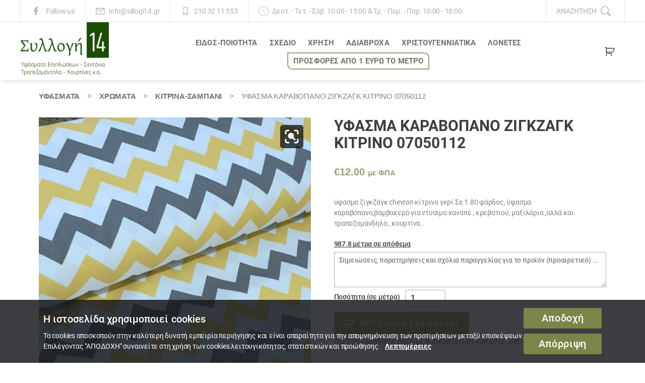

--- FILE ---
content_type: text/html; charset=UTF-8
request_url: https://www.sillogi14.gr/yfasma/%CF%87%CF%81%CF%8E%CE%BC%CE%B1%CF%84%CE%B1/kitrino-sampaign/misoniyel/
body_size: 23958
content:
<!DOCTYPE html><html class="no-js" lang="el" prefix="og: http://ogp.me/ns# fb: http://ogp.me/ns/fb# article: http://ogp.me/ns/article# product: http://ogp.me/ns/product#"><head><meta charset="UTF-8"><meta name="viewport" content="width=device-width, initial-scale=1.0" ><link rel="profile" href="https://gmpg.org/xfn/11"><link media="all" href="https://www.sillogi14.gr/wp-content/cache/autoptimize/css/autoptimize_7dd2e8f80ce767d37ac70c624433efb3.css" rel="stylesheet"><link media="only screen and (max-width: 768px)" href="https://www.sillogi14.gr/wp-content/cache/autoptimize/css/autoptimize_6fe211f8bb15af76999ce9135805d7af.css" rel="stylesheet"><link media="print" href="https://www.sillogi14.gr/wp-content/cache/autoptimize/css/autoptimize_f8b91b0e60520b6787c8a6b117d6f2d2.css" rel="stylesheet"><title>ύφασμα καραβόπανο ΖΙΓΚΖΑΓΚ κίτρινο 07050112 &#8211; Συλλογή 14</title><meta name='robots' content='max-image-preview:large' /><link rel="alternate" type="application/rss+xml" title="Ροή RSS &raquo; Συλλογή 14" href="https://www.sillogi14.gr/feed/" /><link rel="alternate" type="application/rss+xml" title="Ροή Σχολίων &raquo; Συλλογή 14" href="https://www.sillogi14.gr/comments/feed/" /><link rel="alternate" type="application/rss+xml" title="Ροή Σχολίων Συλλογή 14 &raquo; ύφασμα καραβόπανο ΖΙΓΚΖΑΓΚ κίτρινο 07050112" href="https://www.sillogi14.gr/yfasma/%cf%87%cf%81%cf%8e%ce%bc%ce%b1%cf%84%ce%b1/kitrino-sampaign/misoniyel/feed/" /><meta property="og:site_name" content="Συλλογή 14"><meta property="og:locale" content="el"><meta property="og:url" content="https://www.sillogi14.gr/yfasma/%cf%87%cf%81%cf%8e%ce%bc%ce%b1%cf%84%ce%b1/kitrino-sampaign/misoniyel/"><meta property="og:title" content="ύφασμα καραβόπανο ΖΙΓΚΖΑΓΚ κίτρινο 07050112"><meta property="og:description" content="ύφασμα ζιγκζάγκ chevron κίτρινο γκρί Σε 1.80 φάρδος, ύφασμα καραβόπανο,βαμβακερό για ντύσιμο καναπέ , κρεβατιού, μαξιλάρια ,αλλά και τραπεζομάνδηλο , κουρτίνα ."><meta property="og:image" content="https://www.sillogi14.gr/wp-content/uploads/2022/05/20220507_112639.jpg"><meta property="og:image:url" content="https://www.sillogi14.gr/wp-content/uploads/2022/05/20220507_112639.jpg"><meta property="og:image:secure_url" content="https://www.sillogi14.gr/wp-content/uploads/2022/05/20220507_112639.jpg"><meta property="og:image:type" content="image/jpeg"><meta property="og:image:width" content="885"><meta property="og:image:height" content="1920"><meta property="og:type" content="og:product"><meta property="product:price:amount" content="12"><meta property="product:price:currency" content="EUR"><meta property="product:availability" content="instock"><meta property="og:availability" content="instock"><meta property="article:author" content="https://www.facebook.com/sillogi14?"><meta property="article:publisher" content="https://www.facebook.com/sillogi14?"><meta property="article:published_time" content="2021-09-28T14:30:22+03:00"><meta property="article:modified_time" content="2025-12-19T11:57:05+02:00"><meta property="og:updated_time" content="2025-12-19T11:57:05+02:00"><meta name="twitter:title" content="ύφασμα καραβόπανο ΖΙΓΚΖΑΓΚ κίτρινο 07050112"><meta name="twitter:url" content="https://www.sillogi14.gr/yfasma/%cf%87%cf%81%cf%8e%ce%bc%ce%b1%cf%84%ce%b1/kitrino-sampaign/misoniyel/"><meta name="twitter:description" content="ύφασμα ζιγκζάγκ chevron κίτρινο γκρί Σε 1.80 φάρδος, ύφασμα καραβόπανο,βαμβακερό για ντύσιμο καναπέ , κρεβατιού, μαξιλάρια ,αλλά και τραπεζομάνδηλο , κουρτίνα ."><meta name="twitter:image" content="https://www.sillogi14.gr/wp-content/uploads/2022/05/20220507_112639.jpg"><meta name="twitter:card" content="summary_large_image"><meta name="twitter:label1" content="Price"><meta name="twitter:data1" content="12 EUR"><meta name="twitter:site" content="sillogi14"><meta name="twitter:creator" content="sillogi14"><meta name="robots" content="index,follow"><meta name="google-site-verification" content="ThRwi-2X1R5Y5SR16ulwjMWeKCmlxTQQUYIyEtbF8Ps"><meta itemprop="name" content="ύφασμα καραβόπανο ΖΙΓΚΖΑΓΚ κίτρινο 07050112"><meta name="description" content="ύφασμα ζιγκζάγκ chevron κίτρινο γκρί Σε 1.80 φάρδος, ύφασμα καραβόπανο,βαμβακερό για ντύσιμο καναπέ , κρεβατιού, μαξιλάρια ,αλλά και τραπεζομάνδηλο , κουρτίνα ."><meta itemprop="description" content="ύφασμα ζιγκζάγκ chevron κίτρινο γκρί Σε 1.80 φάρδος, ύφασμα καραβόπανο,βαμβακερό για ντύσιμο καναπέ , κρεβατιού, μαξιλάρια ,αλλά και τραπεζομάνδηλο , κουρτίνα ."><meta itemprop="headline" content="ύφασμα ζιγκζάγκ chevron κίτρινο γκρί Σε 1.80 φάρδος, ύφασμα καραβόπανο,βαμβακερό για ντύσιμο καναπέ , κρεβατιού, μαξιλάρια ,αλλά και τραπεζομάνδηλο , κουρτίνα ."><meta itemprop="image" content="https://www.sillogi14.gr/wp-content/uploads/2022/05/20220507_112639.jpg"><meta itemprop="author" content="https://www.sillogi14.gr"><meta itemprop="url" content="https://www.sillogi14.gr/yfasma/%cf%87%cf%81%cf%8e%ce%bc%ce%b1%cf%84%ce%b1/kitrino-sampaign/misoniyel/"><meta itemprop="availability" content="instock"><meta itemprop="price" content="12"><meta itemprop="priceCurrency" content="EUR"> <script src="https://www.sillogi14.gr/wp-includes/js/jquery/jquery.min.js?ver=3.7.1" id="jquery-core-js"></script> <script id="wc-add-to-cart-js-extra">var wc_add_to_cart_params = {"ajax_url":"\/wp-admin\/admin-ajax.php","wc_ajax_url":"\/?wc-ajax=%%endpoint%%","i18n_view_cart":"\u03a0\u03c1\u03bf\u03b2\u03bf\u03bb\u03ae \u03ba\u03b1\u03bb\u03b1\u03b8\u03b9\u03bf\u03cd","cart_url":"https:\/\/www.sillogi14.gr\/%ce%ba%ce%b1%ce%bb%ce%ac%ce%b8%ce%b9\/","is_cart":"","cart_redirect_after_add":"no"};</script> <script id="wc-single-product-js-extra">var wc_single_product_params = {"i18n_required_rating_text":"\u03a0\u03b1\u03c1\u03b1\u03ba\u03b1\u03bb\u03bf\u03cd\u03bc\u03b5, \u03b5\u03c0\u03b9\u03bb\u03ad\u03be\u03c4\u03b5 \u03bc\u03af\u03b1 \u03b2\u03b1\u03b8\u03bc\u03bf\u03bb\u03bf\u03b3\u03af\u03b1","i18n_rating_options":["1 \u03b1\u03c0\u03cc 5 \u03b1\u03c3\u03c4\u03ad\u03c1\u03b9\u03b1","2 \u03b1\u03c0\u03cc 5 \u03b1\u03c3\u03c4\u03ad\u03c1\u03b9\u03b1","3 \u03b1\u03c0\u03cc 5 \u03b1\u03c3\u03c4\u03ad\u03c1\u03b9\u03b1","4 \u03b1\u03c0\u03cc 5 \u03b1\u03c3\u03c4\u03ad\u03c1\u03b9\u03b1","5 \u03b1\u03c0\u03cc 5 \u03b1\u03c3\u03c4\u03ad\u03c1\u03b9\u03b1"],"i18n_product_gallery_trigger_text":"View full-screen image gallery","review_rating_required":"yes","flexslider":{"rtl":false,"animation":"slide","smoothHeight":true,"directionNav":false,"controlNav":"thumbnails","slideshow":false,"animationSpeed":500,"animationLoop":false,"allowOneSlide":false},"zoom_enabled":"1","zoom_options":[],"photoswipe_enabled":"1","photoswipe_options":{"shareEl":false,"closeOnScroll":false,"history":false,"hideAnimationDuration":0,"showAnimationDuration":0},"flexslider_enabled":"1"};</script> <script id="woocommerce-js-extra">var woocommerce_params = {"ajax_url":"\/wp-admin\/admin-ajax.php","wc_ajax_url":"\/?wc-ajax=%%endpoint%%","i18n_password_show":"\u0395\u03bc\u03c6\u03ac\u03bd\u03b9\u03c3\u03b7 \u03c3\u03c5\u03bd\u03b8\u03b7\u03bc\u03b1\u03c4\u03b9\u03ba\u03bf\u03cd","i18n_password_hide":"\u0391\u03c0\u03cc\u03ba\u03c1\u03c5\u03c8\u03b7 \u03c3\u03c5\u03bd\u03b8\u03b7\u03bc\u03b1\u03c4\u03b9\u03ba\u03bf\u03cd"};</script> <link rel="https://api.w.org/" href="https://www.sillogi14.gr/wp-json/" /><link rel="alternate" title="JSON" type="application/json" href="https://www.sillogi14.gr/wp-json/wp/v2/product/7356" /><link rel="EditURI" type="application/rsd+xml" title="RSD" href="https://www.sillogi14.gr/xmlrpc.php?rsd" /><link rel="canonical" href="https://www.sillogi14.gr/yfasma/%cf%87%cf%81%cf%8e%ce%bc%ce%b1%cf%84%ce%b1/kitrino-sampaign/misoniyel/" /><link rel='shortlink' href='https://www.sillogi14.gr/?p=7356' /><link rel="alternate" title="oEmbed (JSON)" type="application/json+oembed" href="https://www.sillogi14.gr/wp-json/oembed/1.0/embed?url=https%3A%2F%2Fwww.sillogi14.gr%2Fyfasma%2F%25cf%2587%25cf%2581%25cf%258e%25ce%25bc%25ce%25b1%25cf%2584%25ce%25b1%2Fkitrino-sampaign%2Fmisoniyel%2F" /><link rel="alternate" title="oEmbed (XML)" type="text/xml+oembed" href="https://www.sillogi14.gr/wp-json/oembed/1.0/embed?url=https%3A%2F%2Fwww.sillogi14.gr%2Fyfasma%2F%25cf%2587%25cf%2581%25cf%258e%25ce%25bc%25ce%25b1%25cf%2584%25ce%25b1%2Fkitrino-sampaign%2Fmisoniyel%2F&#038;format=xml" /><link rel="preload" href="https://www.sillogi14.gr/wp-content/themes/sillogi/fonts/Roboto-Regular.woff" as="font" type="font/woff" crossorigin="anonymous"><link rel="preload" href="https://www.sillogi14.gr/wp-content/themes/sillogi/fonts/Roboto-Medium.woff" as="font" type="font/woff" crossorigin="anonymous"><link rel="preload" href="https://www.sillogi14.gr/wp-content/themes/sillogi/fonts/Roboto-Bold.woff" as="font" type="font/woff" crossorigin="anonymous"><link rel="preload" href="https://www.sillogi14.gr/wp-content/themes/sillogi/fonts/RobotoCondensed-Regular.woff" as="font" type="font/woff" crossorigin="anonymous"><link rel="preload" href="/wp-content/plugins/woocommerce/assets/fonts/WooCommerce.woff" as="font" type="font/woff" crossorigin="anonymous"><meta name="facebook-domain-verification" content="0h8nxeql2sfzj66tzff6ihciysgozy" /> <script>document.documentElement.className = document.documentElement.className.replace( 'no-js', 'js' );</script> <noscript><style>.woocommerce-product-gallery{ opacity: 1 !important; }</style></noscript><link rel="icon" href="https://www.sillogi14.gr/wp-content/uploads/2017/05/favicon.ico" sizes="32x32" /><link rel="icon" href="https://www.sillogi14.gr/wp-content/uploads/2017/05/favicon.ico" sizes="192x192" /><link rel="apple-touch-icon" href="https://www.sillogi14.gr/wp-content/uploads/2017/05/favicon.ico" /><meta name="msapplication-TileImage" content="https://www.sillogi14.gr/wp-content/uploads/2017/05/favicon.ico" /></head><body class="wp-singular product-template-default single single-product postid-7356 custom-background wp-custom-logo wp-embed-responsive wp-theme-twentytwenty wp-child-theme-sillogi theme-twentytwenty woocommerce woocommerce-page woocommerce-no-js singular enable-search-modal has-post-thumbnail has-single-pagination showing-comments show-avatars footer-top-visible"> <a class="skip-link screen-reader-text" href="#site-content">Μετάβαση στο περιεχόμενο</a><div id="page_top_bar"><div class="page_top_bar_inner"><div class="top_bar_social"> <a href="https://www.facebook.com/sillogi14/"> <i><svg xmlns="http://www.w3.org/2000/svg" xmlns:xlink="http://www.w3.org/1999/xlink" aria-hidden="true" focusable="false" style="-ms-transform: rotate(360deg); -webkit-transform: rotate(360deg); transform: rotate(360deg);" preserveAspectRatio="xMidYMid meet" viewBox="0 0 20 20"><path d="M8.46 18h2.93v-7.3h2.45l.37-2.84h-2.82V6.04c0-.82.23-1.38 1.41-1.38h1.51V2.11c-.26-.03-1.15-.11-2.19-.11c-2.18 0-3.66 1.33-3.66 3.76v2.1H6v2.84h2.46V18z" /></svg></i> <span>Follow us</span> </a></div><div class="top_bar_email"> <i><svg xmlns="http://www.w3.org/2000/svg" xmlns:xlink="http://www.w3.org/1999/xlink" aria-hidden="true" focusable="false" style="-ms-transform: rotate(360deg); -webkit-transform: rotate(360deg); transform: rotate(360deg);" preserveAspectRatio="xMidYMid meet" viewBox="0 0 32 32"><path d="M28 6H4a2 2 0 0 0-2 2v16a2 2 0 0 0 2 2h24a2 2 0 0 0 2-2V8a2 2 0 0 0-2-2zm-2.2 2L16 14.78L6.2 8zM4 24V8.91l11.43 7.91a1 1 0 0 0 1.14 0L28 8.91V24z" /></svg></i> <a href="mailto: info@sillogi14.gr">info@sillogi14.gr</a></div><div class="top_bar_tel"> <i><svg xmlns="http://www.w3.org/2000/svg" xmlns:xlink="http://www.w3.org/1999/xlink" aria-hidden="true" focusable="false" style="-ms-transform: rotate(360deg); -webkit-transform: rotate(360deg); transform: rotate(360deg);" preserveAspectRatio="xMidYMid meet" viewBox="0 0 36 36"><path d="M25 4H11a2 2 0 0 0-2 2v24a2 2 0 0 0 2 2h14a2 2 0 0 0 2-2V6a2 2 0 0 0-2-2zM11 6h14v18H11zm0 24v-4h14v4z" class="clr-i-outline clr-i-outline-path-1" /><path class="clr-i-outline clr-i-outline-path-2" d="M17 27h2v2h-2z" /></svg></i> <a href="/%ce%b5%cf%80%ce%b9%ce%ba%ce%bf%ce%b9%ce%bd%cf%89%ce%bd%ce%af%ce%b1/">210 32 11 553</a></div><div class="top_bar_schedule"> <i><svg xmlns="http://www.w3.org/2000/svg" xmlns:xlink="http://www.w3.org/1999/xlink" aria-hidden="true" focusable="false" style="-ms-transform: rotate(360deg); -webkit-transform: rotate(360deg); transform: rotate(360deg);" preserveAspectRatio="xMidYMid meet" viewBox="0 0 32 32"><g><path d="M16 32c8.822 0 16-7.178 16-16S24.822 0 16 0S0 7.178 0 16s7.178 16 16 16zm0-31c8.271 0 15 6.729 15 15s-6.729 15-15 15S1 24.271 1 16S7.729 1 16 1z"/><path d="M20.061 21.768a.498.498 0 0 0 .708 0a.5.5 0 0 0 0-.707L16 16.293V9.319a.5.5 0 0 0-1 0V16.5c0 .133.053.26.146.354l4.915 4.914z"/><circle cx="4" cy="16" r="1"/><circle cx="28" cy="16" r="1"/><circle cx="16" cy="4" r="1"/><circle cx="16" cy="28" r="1"/><circle cx="8" cy="8" r="1"/><circle cx="24" cy="24" r="1"/><circle cx="25" cy="8" r="1"/><circle cx="8" cy="24" r="1"/></g></svg></i> <span>Δευτ. - Τετ. - Σάβ. 10:00 - 15:00 &amp; Τρ. - Πεμ. - Παρ. 10:00 - 18:00</span></div><div class="top_bar_search toggle-wrapper search-toggle-wrapper"><div class="toggle search-toggle" data-toggle-target=".search-modal" data-toggle-body-class="showing-search-modal" data-set-focus=".search-modal .search-field" aria-expanded="false"> <span class="toggle-text">Αναζήτηση</span> <span class="toggle-inner"><i><svg xmlns="http://www.w3.org/2000/svg" xmlns:xlink="http://www.w3.org/1999/xlink" aria-hidden="true" focusable="false" style="-ms-transform: rotate(360deg); -webkit-transform: rotate(360deg); transform: rotate(360deg);" preserveAspectRatio="xMidYMid meet" viewBox="0 0 16 16"><g><path d="M11.742 10.344a6.5 6.5 0 1 0-1.397 1.398h-.001c.03.04.062.078.098.115l3.85 3.85a1 1 0 0 0 1.415-1.414l-3.85-3.85a1.007 1.007 0 0 0-.115-.1zM12 6.5a5.5 5.5 0 1 1-11 0a5.5 5.5 0 0 1 11 0z"/></g></svg></i></span></div></div></div></div><header id="site-header" class="header-footer-group" role="banner"><div id="header_top_bar"></div><div class="header-inner section-inner"><div class="header-titles-wrapper"> <button class="toggle search-toggle mobile-search-toggle" data-toggle-target=".search-modal" data-toggle-body-class="showing-search-modal" data-set-focus=".search-modal .search-field" aria-expanded="false"> <span class="toggle-inner"> <span class="toggle-icon"> <svg class="svg-icon" aria-hidden="true" role="img" focusable="false" xmlns="http://www.w3.org/2000/svg" width="23" height="23" viewBox="0 0 23 23"><path d="M38.710696,48.0601792 L43,52.3494831 L41.3494831,54 L37.0601792,49.710696 C35.2632422,51.1481185 32.9839107,52.0076499 30.5038249,52.0076499 C24.7027226,52.0076499 20,47.3049272 20,41.5038249 C20,35.7027226 24.7027226,31 30.5038249,31 C36.3049272,31 41.0076499,35.7027226 41.0076499,41.5038249 C41.0076499,43.9839107 40.1481185,46.2632422 38.710696,48.0601792 Z M36.3875844,47.1716785 C37.8030221,45.7026647 38.6734666,43.7048964 38.6734666,41.5038249 C38.6734666,36.9918565 35.0157934,33.3341833 30.5038249,33.3341833 C25.9918565,33.3341833 22.3341833,36.9918565 22.3341833,41.5038249 C22.3341833,46.0157934 25.9918565,49.6734666 30.5038249,49.6734666 C32.7048964,49.6734666 34.7026647,48.8030221 36.1716785,47.3875844 C36.2023931,47.347638 36.2360451,47.3092237 36.2726343,47.2726343 C36.3092237,47.2360451 36.347638,47.2023931 36.3875844,47.1716785 Z" transform="translate(-20 -31)" /></svg> </span> <span class="toggle-text">Αναζήτηση</span> </span> </button><div class="header-titles"><div class="site-logo faux-heading"><a href="https://www.sillogi14.gr/" class="custom-logo-link" rel="home"><noscript><img width="200" height="120" src="https://www.sillogi14.gr/wp-content/uploads/2017/05/logo.png" class="custom-logo" alt="Συλλογή 14" decoding="async" /></noscript><img width="200" height="120" src='data:image/svg+xml,%3Csvg%20xmlns=%22http://www.w3.org/2000/svg%22%20viewBox=%220%200%20200%20120%22%3E%3C/svg%3E' data-src="https://www.sillogi14.gr/wp-content/uploads/2017/05/logo.png" class="lazyload custom-logo" alt="Συλλογή 14" decoding="async" /></a><span class="screen-reader-text">Συλλογή 14</span></div><div class="site-description">Υφάσματα επιπλώσεως - Κουρτίνες - Ύφασμα με το μέτρο</div></div><div class="before_nav_toggle"><div class="woo_header_cart"> <a class="cart-contents" href="javascript:void(0);" title="View your shopping cart"></a><div class="widget_shopping_cart_content"><p class="woocommerce-mini-cart__empty-message">Κανένα προϊόν στο καλάθι σας.</p></div></div></div> <button class="toggle nav-toggle mobile-nav-toggle" data-toggle-target=".menu-modal"  data-toggle-body-class="showing-menu-modal" aria-expanded="false" data-set-focus=".close-nav-toggle"> <span class="toggle-inner"> <span class="toggle-icon"> <svg class="svg-icon" aria-hidden="true" role="img" focusable="false" xmlns="http://www.w3.org/2000/svg" width="26" height="7" viewBox="0 0 26 7"><path fill-rule="evenodd" d="M332.5,45 C330.567003,45 329,43.4329966 329,41.5 C329,39.5670034 330.567003,38 332.5,38 C334.432997,38 336,39.5670034 336,41.5 C336,43.4329966 334.432997,45 332.5,45 Z M342,45 C340.067003,45 338.5,43.4329966 338.5,41.5 C338.5,39.5670034 340.067003,38 342,38 C343.932997,38 345.5,39.5670034 345.5,41.5 C345.5,43.4329966 343.932997,45 342,45 Z M351.5,45 C349.567003,45 348,43.4329966 348,41.5 C348,39.5670034 349.567003,38 351.5,38 C353.432997,38 355,39.5670034 355,41.5 C355,43.4329966 353.432997,45 351.5,45 Z" transform="translate(-329 -38)" /></svg> </span> <span class="toggle-text">Μενού</span> </span> </button></div><div class="header-navigation-wrapper"><nav class="primary-menu-wrapper" aria-label="Οριζόντιο" role="navigation"><ul class="primary-menu reset-list-style"><li id="menu-item-14460" class="mega_flex menu-item menu-item-type-taxonomy menu-item-object-product_cat current-product-ancestor current-menu-parent current-product-parent menu-item-has-children menu-item-14460"><a href="https://www.sillogi14.gr/yfasmata/%ce%b5%ce%b9%ce%b4%ce%bf%cf%83-%cf%80%ce%bf%ce%b9%ce%bf%cf%84%ce%b7%cf%84%ce%b1-2/">ΕΙΔΟΣ-ΠΟΙΟΤΗΤΑ</a><span class="icon"></span><ul class="sub-menu"><li id="menu-item-14459" class="menu-item menu-item-type-taxonomy menu-item-object-product_cat menu-item-14459"><a href="https://www.sillogi14.gr/yfasmata/%ce%b5%ce%b9%ce%b4%ce%bf%cf%83-%cf%80%ce%bf%ce%b9%ce%bf%cf%84%ce%b7%cf%84%ce%b1-2/wateresistant-stainless/">Αδιάβροχα-αλέκιαστα</a></li><li id="menu-item-14461" class="menu-item menu-item-type-taxonomy menu-item-object-product_cat current-product-ancestor current-menu-parent current-product-parent menu-item-14461"><a href="https://www.sillogi14.gr/yfasmata/%ce%b5%ce%b9%ce%b4%ce%bf%cf%83-%cf%80%ce%bf%ce%b9%ce%bf%cf%84%ce%b7%cf%84%ce%b1-2/%ce%b2%ce%b1%ce%bc%ce%b2%ce%b1%ce%ba%ce%b5%cf%81%ce%ac-2/">Βαμβακερά</a></li><li id="menu-item-14462" class="menu-item menu-item-type-taxonomy menu-item-object-product_cat menu-item-14462"><a href="https://www.sillogi14.gr/yfasmata/%ce%b5%ce%b9%ce%b4%ce%bf%cf%83-%cf%80%ce%bf%ce%b9%ce%bf%cf%84%ce%b7%cf%84%ce%b1-2/%ce%b2%ce%b1%ce%bc%ce%b2%ce%b1%ce%ba%ce%bf%cf%83%ce%b1%cf%84%ce%b5%ce%bd/">Βαμβακοσατέν</a></li><li id="menu-item-14463" class="menu-item menu-item-type-taxonomy menu-item-object-product_cat menu-item-14463"><a href="https://www.sillogi14.gr/yfasmata/%ce%b5%ce%b9%ce%b4%ce%bf%cf%83-%cf%80%ce%bf%ce%b9%ce%bf%cf%84%ce%b7%cf%84%ce%b1-2/%ce%b3%ce%ac%ce%b6%ce%b5%cf%82-%ce%bf%cf%81%ce%b3%ce%ac%ce%bd%cf%84%ce%b6%ce%b5%cf%82-%ce%b2%ce%bf%cf%85%ce%ac%ce%bb/">Γάζες-Οργάντζες-Βουάλ</a></li><li id="menu-item-14464" class="menu-item menu-item-type-taxonomy menu-item-object-product_cat menu-item-14464"><a href="https://www.sillogi14.gr/yfasmata/%ce%b5%ce%b9%ce%b4%ce%bf%cf%83-%cf%80%ce%bf%ce%b9%ce%bf%cf%84%ce%b7%cf%84%ce%b1-2/%cf%83%cf%84%cf%8c%cf%86%ce%b5%cf%82-2/">ΤΑΠΕΤΣΑΡΙΕΣ-ΣΤΟΦΕΣ</a></li><li id="menu-item-14465" class="menu-item menu-item-type-taxonomy menu-item-object-product_cat menu-item-14465"><a href="https://www.sillogi14.gr/yfasmata/%ce%b5%ce%b9%ce%b4%ce%bf%cf%83-%cf%80%ce%bf%ce%b9%ce%bf%cf%84%ce%b7%cf%84%ce%b1-2/%ce%b4%ce%b1%ce%bd%cf%84%ce%ad%ce%bb%ce%b5%cf%82/">Δαντέλες</a></li><li id="menu-item-14466" class="menu-item menu-item-type-taxonomy menu-item-object-product_cat current-product-ancestor current-menu-parent current-product-parent menu-item-14466"><a href="https://www.sillogi14.gr/yfasmata/%ce%b5%ce%b9%ce%b4%ce%bf%cf%83-%cf%80%ce%bf%ce%b9%ce%bf%cf%84%ce%b7%cf%84%ce%b1-2/%ce%ba%ce%b1%cf%81%ce%b1%ce%b2%cf%8c%cf%80%ce%b1%ce%bd%ce%b1-2/">Καραβόπανα</a></li><li id="menu-item-14468" class="menu-item menu-item-type-taxonomy menu-item-object-product_cat menu-item-14468"><a href="https://www.sillogi14.gr/yfasmata/%ce%b5%ce%b9%ce%b4%ce%bf%cf%83-%cf%80%ce%bf%ce%b9%ce%bf%cf%84%ce%b7%cf%84%ce%b1-2/%cf%83%ce%b5%ce%bd%ce%af%ce%bb-2/">Σενίλ</a></li><li id="menu-item-14469" class="menu-item menu-item-type-taxonomy menu-item-object-product_cat menu-item-14469"><a href="https://www.sillogi14.gr/yfasmata/%ce%b5%ce%b9%ce%b4%ce%bf%cf%83-%cf%80%ce%bf%ce%b9%ce%bf%cf%84%ce%b7%cf%84%ce%b1-2/%ce%b4%ce%b5%cf%81%ce%bc%ce%b1%cf%84%ce%af%ce%bd%ce%b5%cf%82-2/">Δερματίνες &#8211; ΑΛΚΑΝΤΑΡΑ</a></li><li id="menu-item-14470" class="menu-item menu-item-type-taxonomy menu-item-object-product_cat menu-item-14470"><a href="https://www.sillogi14.gr/yfasmata/%ce%b5%ce%b9%ce%b4%ce%bf%cf%83-%cf%80%ce%bf%ce%b9%ce%bf%cf%84%ce%b7%cf%84%ce%b1-2/%cf%84%ce%b1%cf%86%cf%84%ce%ac%ce%b4%ce%b5%cf%82-%ce%ba%ce%bf%cf%85%cf%81%cf%84%ce%af%ce%bd%ce%b5%cf%82-%cf%83%ce%b1%ce%bb%ce%bf%ce%bd%ce%b9%cf%8e%ce%bd/">Ταφτάδες &#8211; Κουρτίνες σαλονιών</a></li><li id="menu-item-14471" class="menu-item menu-item-type-taxonomy menu-item-object-product_cat menu-item-14471"><a href="https://www.sillogi14.gr/yfasmata/%ce%b5%ce%b9%ce%b4%ce%bf%cf%83-%cf%80%ce%bf%ce%b9%ce%bf%cf%84%ce%b7%cf%84%ce%b1-2/%ce%b4%ce%b9%cf%87%cf%84%cf%85%ce%b1/">Δίχτυα</a></li><li id="menu-item-14472" class="menu-item menu-item-type-taxonomy menu-item-object-product_cat menu-item-14472"><a href="https://www.sillogi14.gr/yfasmata/%ce%b5%ce%b9%ce%b4%ce%bf%cf%83-%cf%80%ce%bf%ce%b9%ce%bf%cf%84%ce%b7%cf%84%ce%b1-2/%ce%bb%ce%b9%ce%bd%ce%b1/">Λινά και τύπου λινά</a></li><li id="menu-item-14473" class="menu-item menu-item-type-taxonomy menu-item-object-product_cat menu-item-14473"><a href="https://www.sillogi14.gr/yfasmata/%cf%87%cf%81%ce%b7%cf%83%ce%b7-2/%ce%bf%ce%b9%ce%ba%ce%bf%ce%bb%ce%bf%ce%b3%ce%b9%ce%ba%ce%b1/">Οικολογικά</a></li><li id="menu-item-14474" class="menu-item menu-item-type-taxonomy menu-item-object-product_cat menu-item-14474"><a href="https://www.sillogi14.gr/yfasmata/%ce%b5%ce%b9%ce%b4%ce%bf%cf%83-%cf%80%ce%bf%ce%b9%ce%bf%cf%84%ce%b7%cf%84%ce%b1-2/%ce%bf%cf%81%ce%b3%ce%ac%ce%bd%cf%84%ce%b6%ce%b5%cf%82/">ΒΕΛΟΥΔΟ</a></li><li id="menu-item-14475" class="menu-item menu-item-type-taxonomy menu-item-object-product_cat menu-item-14475"><a href="https://www.sillogi14.gr/yfasmata/%ce%b5%ce%b9%ce%b4%ce%bf%cf%83-%cf%80%ce%bf%ce%b9%ce%bf%cf%84%ce%b7%cf%84%ce%b1-2/%cf%80%ce%b9%ce%ba%ce%ad-%ce%ba%ce%b1%cf%80%ce%b9%cf%84%ce%bf%ce%bd%ce%ad/">Πικέ &#8211; Καπιτονέ</a></li><li id="menu-item-14476" class="menu-item menu-item-type-taxonomy menu-item-object-product_cat menu-item-14476"><a href="https://www.sillogi14.gr/yfasmata/%ce%b5%ce%b9%ce%b4%ce%bf%cf%83-%cf%80%ce%bf%ce%b9%ce%bf%cf%84%ce%b7%cf%84%ce%b1-2/%cf%83%ce%b1%cf%84%ce%ad%ce%bd-2/">Σατέν</a></li><li id="menu-item-19359" class="menu-item menu-item-type-taxonomy menu-item-object-product_cat menu-item-19359"><a href="https://www.sillogi14.gr/yfasmata/%ce%b5%ce%b9%ce%b4%ce%bf%cf%83-%cf%80%ce%bf%ce%b9%ce%bf%cf%84%ce%b7%cf%84%ce%b1-2/%ce%b3%ce%bf%cf%8d%ce%bd%ce%b1/">Γούνες</a></li><li id="menu-item-19360" class="menu-item menu-item-type-taxonomy menu-item-object-product_cat menu-item-19360"><a href="https://www.sillogi14.gr/yfasmata/%ce%b5%ce%b9%ce%b4%ce%bf%cf%83-%cf%80%ce%bf%ce%b9%ce%bf%cf%84%ce%b7%cf%84%ce%b1-2/jackard/">Ζακάρ-JACKARD-Ανάγλυφο</a></li><li id="menu-item-19361" class="menu-item menu-item-type-taxonomy menu-item-object-product_cat menu-item-19361"><a href="https://www.sillogi14.gr/yfasmata/%ce%b5%ce%b9%ce%b4%ce%bf%cf%83-%cf%80%ce%bf%ce%b9%ce%bf%cf%84%ce%b7%cf%84%ce%b1-2/%cf%85%cf%86%ce%b1%ce%bd%cf%84%ce%b1/">ΥΦΑΝΤΑ</a></li><li id="menu-item-19362" class="menu-item menu-item-type-taxonomy menu-item-object-product_cat menu-item-19362"><a href="https://www.sillogi14.gr/yfasmata/%ce%b5%ce%b9%ce%b4%ce%bf%cf%83-%cf%80%ce%bf%ce%b9%ce%bf%cf%84%ce%b7%cf%84%ce%b1-2/%cf%87%cf%81%cf%85%cf%83%ce%ac-lourex/">Χρυσά-Lourex</a></li><li id="menu-item-14517" class="menu-item menu-item-type-taxonomy menu-item-object-product_cat menu-item-14517"><a href="https://www.sillogi14.gr/yfasmata/%ce%b5%ce%b9%ce%b4%ce%bf%cf%83-%cf%80%ce%bf%ce%b9%ce%bf%cf%84%ce%b7%cf%84%ce%b1-2/%cf%88%ce%b7%cf%86%ce%b9%ce%b1%ce%ba%ce%b1/">Ψηφιακά</a></li></ul></li><li id="menu-item-14477" class="mega_flex menu-item menu-item-type-taxonomy menu-item-object-product_cat current-product-ancestor current-menu-parent current-product-parent menu-item-has-children menu-item-14477"><a href="https://www.sillogi14.gr/yfasmata/%cf%83%cf%87%ce%b5%ce%b4%ce%b9%ce%bf-2/">ΣΧΕΔΙΟ</a><span class="icon"></span><ul class="sub-menu"><li id="menu-item-25122" class="menu-item menu-item-type-taxonomy menu-item-object-product_cat menu-item-25122"><a href="https://www.sillogi14.gr/yfasmata/%ce%b5%ce%b9%ce%b4%ce%bf%cf%83-%cf%80%ce%bf%ce%b9%ce%bf%cf%84%ce%b7%cf%84%ce%b1-2/%cf%88%ce%b7%cf%86%ce%b9%ce%b1%ce%ba%ce%b1/">Ψηφιακά</a></li><li id="menu-item-25123" class="menu-item menu-item-type-taxonomy menu-item-object-product_cat menu-item-25123"><a href="https://www.sillogi14.gr/yfasmata/%cf%87%cf%81%cf%89%ce%bc%ce%b1%cf%84%ce%bf%ce%bb%ce%bf%ce%b3%ce%b9%ce%b1/">ΧΡΩΜΑΤΟΛΟΓΙΑ</a></li><li id="menu-item-17523" class="menu-item menu-item-type-taxonomy menu-item-object-product_cat current-product-ancestor current-menu-parent current-product-parent menu-item-17523"><a href="https://www.sillogi14.gr/yfasmata/%cf%87%cf%81%cf%8e%ce%bc%ce%b1%cf%84%ce%b1/">Χρώματα</a></li><li id="menu-item-14478" class="menu-item menu-item-type-taxonomy menu-item-object-product_cat menu-item-14478"><a href="https://www.sillogi14.gr/yfasmata/%cf%83%cf%87%ce%b5%ce%b4%ce%b9%ce%bf-2/floral/">Λουλούδια &#8211; Φλοράλ</a></li><li id="menu-item-14479" class="menu-item menu-item-type-taxonomy menu-item-object-product_cat menu-item-14479"><a href="https://www.sillogi14.gr/yfasmata/%cf%83%cf%87%ce%b5%ce%b4%ce%b9%ce%bf-2/%cf%84%cf%81%ce%bf%cf%80%ce%b9%ce%ba%ce%b1/">ΤΡΟΠΙΚΑ</a></li><li id="menu-item-14480" class="menu-item menu-item-type-taxonomy menu-item-object-product_cat menu-item-14480"><a href="https://www.sillogi14.gr/yfasmata/%cf%83%cf%87%ce%b5%ce%b4%ce%b9%ce%bf-2/fruits-sweets/">Φρούτα-Γλυκά</a></li><li id="menu-item-14481" class="menu-item menu-item-type-taxonomy menu-item-object-product_cat menu-item-14481"><a href="https://www.sillogi14.gr/yfasmata/%cf%83%cf%87%ce%b5%ce%b4%ce%b9%ce%bf-2/%ce%bc%ce%bf%cf%85%cf%83%ce%b9%ce%ba%ce%ac/">Μουσικά</a></li><li id="menu-item-14482" class="menu-item menu-item-type-taxonomy menu-item-object-product_cat menu-item-14482"><a href="https://www.sillogi14.gr/yfasmata/%cf%83%cf%87%ce%b5%ce%b4%ce%b9%ce%bf-2/baby/">BABY</a></li><li id="menu-item-14483" class="menu-item menu-item-type-taxonomy menu-item-object-product_cat menu-item-14483"><a href="https://www.sillogi14.gr/yfasmata/%cf%83%cf%87%ce%b5%ce%b4%ce%b9%ce%bf-2/%cf%80%ce%b1%ce%b9%ce%b4%ce%b9%ce%ba%ce%b1-%cf%83%cf%87%ce%b5%ce%b4%ce%b9%ce%b1/">Παιδικά</a></li><li id="menu-item-14484" class="menu-item menu-item-type-taxonomy menu-item-object-product_cat menu-item-14484"><a href="https://www.sillogi14.gr/yfasmata/%cf%83%cf%87%ce%b5%ce%b4%ce%b9%ce%bf-2/%ce%b1%cf%85%cf%84%ce%bf%ce%ba%ce%b9%ce%bd%ce%b7%cf%84%ce%b1/">Αυτοκινητα</a></li><li id="menu-item-14485" class="menu-item menu-item-type-taxonomy menu-item-object-product_cat menu-item-14485"><a href="https://www.sillogi14.gr/yfasmata/%cf%83%cf%87%ce%b5%ce%b4%ce%b9%ce%bf-2/pop-60s/">POP 60&#8217;s</a></li><li id="menu-item-14486" class="menu-item menu-item-type-taxonomy menu-item-object-product_cat current-product-ancestor current-menu-parent current-product-parent menu-item-14486"><a href="https://www.sillogi14.gr/yfasmata/%cf%83%cf%87%ce%b5%ce%b4%ce%b9%ce%bf-2/%ce%b3%ce%b5%cf%89%ce%bc%ce%b5%cf%84%cf%81%ce%b9%ce%ba%ce%ac/">Γεωμετρικά και chevron</a></li><li id="menu-item-14487" class="menu-item menu-item-type-taxonomy menu-item-object-product_cat menu-item-14487"><a href="https://www.sillogi14.gr/yfasmata/%cf%83%cf%87%ce%b5%ce%b4%ce%b9%ce%bf-2/patchwork/">PATCHWORK</a></li><li id="menu-item-14488" class="menu-item menu-item-type-taxonomy menu-item-object-product_cat menu-item-14488"><a href="https://www.sillogi14.gr/yfasmata/%cf%83%cf%87%ce%b5%ce%b4%ce%b9%ce%bf-2/%cf%81%ce%bf%ce%bc%ce%b1%ce%bd%cf%84%ce%b9%ce%ba%ce%ac/">Ρομαντικά</a></li><li id="menu-item-14489" class="menu-item menu-item-type-taxonomy menu-item-object-product_cat menu-item-14489"><a href="https://www.sillogi14.gr/yfasmata/%ce%b5%cf%80%ce%bf%cf%87%ce%b9%ce%b1%ce%ba%ce%b1-2/%cf%87%cf%81%ce%b9%cf%83%cf%84%ce%bf%cf%85%ce%b3%ce%b5%ce%bd%ce%bd%ce%b9%ce%b1%cf%84%ce%b9%ce%ba%ce%b1/">ΧΡΙΣΤΟΥΓΕΝΝΙΑΤΙΚΑ</a></li><li id="menu-item-14490" class="menu-item menu-item-type-taxonomy menu-item-object-product_cat menu-item-14490"><a href="https://www.sillogi14.gr/yfasmata/%cf%83%cf%87%ce%b5%ce%b4%ce%b9%ce%bf-2/%ce%bc%ce%bf%ce%bd%ce%bf%cf%87%cf%81%cf%89%ce%bc%ce%b1/">Μονόχρωμα</a></li><li id="menu-item-14491" class="menu-item menu-item-type-taxonomy menu-item-object-product_cat menu-item-14491"><a href="https://www.sillogi14.gr/yfasmata/%cf%83%cf%87%ce%b5%ce%b4%ce%b9%ce%bf-2/%ce%b6%cf%8e%ce%b1-animal-print/">Ζώα &#8211; Animal</a></li><li id="menu-item-14492" class="menu-item menu-item-type-taxonomy menu-item-object-product_cat menu-item-14492"><a href="https://www.sillogi14.gr/yfasmata/%cf%83%cf%87%ce%b5%ce%b4%ce%b9%ce%bf-2/%cf%80%ce%bf%cf%85%ce%b1/">Πουά</a></li><li id="menu-item-14493" class="menu-item menu-item-type-taxonomy menu-item-object-product_cat menu-item-14493"><a href="https://www.sillogi14.gr/yfasmata/%cf%83%cf%87%ce%b5%ce%b4%ce%b9%ce%bf-2/%ce%ba%ce%b1%cf%81%cf%89/">Καρώ</a></li><li id="menu-item-14494" class="menu-item menu-item-type-taxonomy menu-item-object-product_cat current-product-ancestor current-menu-parent current-product-parent menu-item-14494"><a href="https://www.sillogi14.gr/yfasmata/%cf%83%cf%87%ce%b5%ce%b4%ce%b9%ce%bf-2/%cf%81%ce%b9%ce%b3%ce%b5/">Ριγέ</a></li><li id="menu-item-14495" class="menu-item menu-item-type-taxonomy menu-item-object-product_cat menu-item-14495"><a href="https://www.sillogi14.gr/yfasmata/%cf%83%cf%87%ce%b5%ce%b4%ce%b9%ce%bf-2/classic-brokar/">CLASSIC &#8211; BROKAR</a></li><li id="menu-item-14496" class="menu-item menu-item-type-taxonomy menu-item-object-product_cat menu-item-14496"><a href="https://www.sillogi14.gr/yfasmata/%cf%83%cf%87%ce%b5%ce%b4%ce%b9%ce%bf-2/ethnic/">Ethnic</a></li><li id="menu-item-14497" class="menu-item menu-item-type-taxonomy menu-item-object-product_cat menu-item-14497"><a href="https://www.sillogi14.gr/yfasmata/%cf%83%cf%87%ce%b5%ce%b4%ce%b9%ce%bf-2/%ce%bd%ce%b1%cf%85%cf%84%ce%b9%ce%ba%ce%b1-%ce%b8%ce%b1%ce%bb%ce%b1%cf%83%cf%83%ce%b9%ce%bd%ce%b1/">Ναυτικά &#8211; Θαλασσινά</a></li><li id="menu-item-14498" class="menu-item menu-item-type-taxonomy menu-item-object-product_cat menu-item-14498"><a href="https://www.sillogi14.gr/yfasmata/%ce%b5%cf%80%ce%bf%cf%87%ce%b9%ce%b1%ce%ba%ce%b1-2/%cf%80%ce%b1%cf%83%cf%87%ce%b1%ce%bb%ce%b9%ce%bd%ce%b1/">ΠΑΣΧΑΛΙΝΑ</a></li><li id="menu-item-14499" class="menu-item menu-item-type-taxonomy menu-item-object-product_cat menu-item-14499"><a href="https://www.sillogi14.gr/yfasmata/%cf%83%cf%87%ce%b5%ce%b4%ce%b9%ce%bf-2/%ce%bd%ce%b5%ce%b1%ce%bd%ce%b9%ce%ba%ce%b1-%cf%86%ce%bf%ce%b9%cf%84%ce%b7%cf%84%ce%b9%ce%ba%ce%b1/">Νεανικά -Φοιτητικά</a></li><li id="menu-item-14500" class="menu-item menu-item-type-taxonomy menu-item-object-product_cat menu-item-14500"><a href="https://www.sillogi14.gr/yfasmata/%cf%83%cf%87%ce%b5%ce%b4%ce%b9%ce%bf-2/%cf%84%ce%ad%cf%87%ce%bd%ce%b7-art/">Τέχνη &#8211; Art</a></li><li id="menu-item-14501" class="menu-item menu-item-type-taxonomy menu-item-object-product_cat menu-item-14501"><a href="https://www.sillogi14.gr/yfasmata/%cf%83%cf%87%ce%b5%ce%b4%ce%b9%ce%bf-2/frida-day-of-the-dead/">FRIDA &#8211; Νεκροκεφαλές</a></li><li id="menu-item-14502" class="menu-item menu-item-type-taxonomy menu-item-object-product_cat menu-item-14502"><a href="https://www.sillogi14.gr/yfasmata/%cf%83%cf%87%ce%b5%ce%b4%ce%b9%ce%bf-2/%ce%b5%ce%b9%ce%b4%ce%b9%ce%ba%ce%ac-%ce%b8%ce%ad%ce%bc%ce%b1%cf%84%ce%b1/">Ειδικά θέματα</a></li><li id="menu-item-21505" class="menu-item menu-item-type-taxonomy menu-item-object-product_cat menu-item-21505"><a href="https://www.sillogi14.gr/yfasmata/%cf%83%cf%87%ce%b5%ce%b4%ce%b9%ce%bf-2/%cf%80%ce%b1%cf%81%ce%b1%ce%b4%ce%bf%cf%83%ce%b9%ce%b1%ce%ba%ce%b1/">ΠΑΡΑΔΟΣΙΑΚΑ</a></li><li id="menu-item-14504" class="menu-item menu-item-type-taxonomy menu-item-object-product_cat menu-item-14504"><a href="https://www.sillogi14.gr/yfasmata/%cf%83%cf%87%ce%b5%ce%b4%ce%b9%ce%bf-2/%ce%b1%cf%83%cf%84%ce%ad%cf%81%ce%b9%ce%b1-%cf%80%ce%bb%ce%b1%ce%bd%ce%ae%cf%84%ce%b5%cf%82/">Αστέρια &#8211; Πλανήτες</a></li><li id="menu-item-14505" class="menu-item menu-item-type-taxonomy menu-item-object-product_cat menu-item-14505"><a href="https://www.sillogi14.gr/yfasmata/%cf%83%cf%87%ce%b5%ce%b4%ce%b9%ce%bf-2/%cf%84%ce%bf%cf%80%ce%af%ce%b1-toile-de-jouy/">Τοπία &#8211; TOILE DE JOUY</a></li><li id="menu-item-19355" class="menu-item menu-item-type-taxonomy menu-item-object-product_cat menu-item-19355"><a href="https://www.sillogi14.gr/yfasmata/%cf%83%cf%87%ce%b5%ce%b4%ce%b9%ce%bf-2/wabi-sabi/">WABI SABI</a></li><li id="menu-item-19356" class="menu-item menu-item-type-taxonomy menu-item-object-product_cat menu-item-19356"><a href="https://www.sillogi14.gr/yfasmata/%cf%83%cf%87%ce%b5%ce%b4%ce%b9%ce%bf-2/vintage/">VINTAGE</a></li><li id="menu-item-19357" class="menu-item menu-item-type-taxonomy menu-item-object-product_cat menu-item-19357"><a href="https://www.sillogi14.gr/yfasmata/%cf%83%cf%87%ce%b5%ce%b4%ce%b9%ce%bf-2/baroque/">ΜΠΑΡΟΚ</a></li><li id="menu-item-19358" class="menu-item menu-item-type-taxonomy menu-item-object-product_cat menu-item-19358"><a href="https://www.sillogi14.gr/yfasmata/%cf%83%cf%87%ce%b5%ce%b4%ce%b9%ce%bf-2/%cf%84%ce%b1%ce%be%ce%b9%ce%b4%ce%b9/">ΤΑΞΙΔΙ</a></li></ul></li><li id="menu-item-14507" class="mega_flex menu-item menu-item-type-taxonomy menu-item-object-product_cat current-product-ancestor current-menu-parent current-product-parent menu-item-has-children menu-item-14507"><a href="https://www.sillogi14.gr/yfasmata/%cf%87%cf%81%ce%b7%cf%83%ce%b7-2/">ΧΡΗΣΗ</a><span class="icon"></span><ul class="sub-menu"><li id="menu-item-14508" class="menu-item menu-item-type-taxonomy menu-item-object-product_cat current-product-ancestor current-menu-parent current-product-parent menu-item-has-children menu-item-14508"><a href="https://www.sillogi14.gr/yfasmata/%cf%87%cf%81%ce%b7%cf%83%ce%b7-2/%ce%ba%ce%bf%cf%85%cf%81%cf%84%ce%b9%ce%bd%ce%b5%cf%82/">Κουρτίνες</a><span class="icon"></span><ul class="sub-menu"><li id="menu-item-21527" class="menu-item menu-item-type-taxonomy menu-item-object-product_cat menu-item-21527"><a href="https://www.sillogi14.gr/yfasmata/%cf%87%cf%81%ce%b7%cf%83%ce%b7-2/%ce%ba%ce%bf%cf%85%cf%81%cf%84%ce%b9%ce%bd%ce%b5%cf%82/%ce%b4%ce%b9%ce%b1%cf%86%ce%ac%ce%bd%ce%b5%ce%b9%ce%b5%cf%82/">Διαφάνειες</a></li><li id="menu-item-21529" class="menu-item menu-item-type-taxonomy menu-item-object-product_cat menu-item-21529"><a href="https://www.sillogi14.gr/yfasmata/%ce%b5%ce%b9%ce%b4%ce%bf%cf%83-%cf%80%ce%bf%ce%b9%ce%bf%cf%84%ce%b7%cf%84%ce%b1-2/%cf%84%ce%b1%cf%86%cf%84%ce%ac%ce%b4%ce%b5%cf%82-%ce%ba%ce%bf%cf%85%cf%81%cf%84%ce%af%ce%bd%ce%b5%cf%82-%cf%83%ce%b1%ce%bb%ce%bf%ce%bd%ce%b9%cf%8e%ce%bd/">Ταφτάδες &#8211; Κουρτίνες σαλονιών</a></li><li id="menu-item-21528" class="menu-item menu-item-type-taxonomy menu-item-object-product_cat menu-item-21528"><a href="https://www.sillogi14.gr/yfasmata/%ce%b5%ce%b9%ce%b4%ce%bf%cf%83-%cf%80%ce%bf%ce%b9%ce%bf%cf%84%ce%b7%cf%84%ce%b1-2/%ce%b3%ce%ac%ce%b6%ce%b5%cf%82-%ce%bf%cf%81%ce%b3%ce%ac%ce%bd%cf%84%ce%b6%ce%b5%cf%82-%ce%b2%ce%bf%cf%85%ce%ac%ce%bb/">Γάζες-Οργάντζες-Βουάλ</a></li><li id="menu-item-21531" class="menu-item menu-item-type-taxonomy menu-item-object-product_cat current-product-ancestor current-menu-parent current-product-parent menu-item-21531"><a href="https://www.sillogi14.gr/yfasmata/%cf%87%cf%81%ce%b7%cf%83%ce%b7-2/%ce%ba%ce%bf%cf%85%cf%81%cf%84%ce%b9%ce%bd%ce%b5%cf%82/">Κουρτίνες χωρίς διαφάνεια</a></li></ul></li><li id="menu-item-14509" class="menu-item menu-item-type-taxonomy menu-item-object-product_cat menu-item-14509"><a href="https://www.sillogi14.gr/yfasmata/%cf%87%cf%81%ce%b7%cf%83%ce%b7-2/%cf%85%cf%86%ce%b1%cf%83%ce%bc%ce%b1%cf%84%ce%b1-%ce%b5%cf%80%ce%b9%cf%80%ce%bb%cf%89%cf%83%ce%b5%cf%89%cf%82/">Υφάσματα Επιπλώσεως</a></li><li id="menu-item-14510" class="menu-item menu-item-type-taxonomy menu-item-object-product_cat current-product-ancestor current-menu-parent current-product-parent menu-item-14510"><a href="https://www.sillogi14.gr/yfasmata/%cf%87%cf%81%ce%b7%cf%83%ce%b7-2/%cf%84%cf%81%ce%b1%cf%80%ce%b5%ce%b6%ce%bf%ce%bc%ce%b1%ce%bd%cf%84%ce%b7%ce%bb%ce%b1/">Τραπεζομάντηλα</a></li><li id="menu-item-14511" class="menu-item menu-item-type-taxonomy menu-item-object-product_cat menu-item-14511"><a href="https://www.sillogi14.gr/yfasmata/%cf%87%cf%81%ce%b7%cf%83%ce%b7-2/%cf%81%ce%b9%cf%87%cf%84%ce%b1%cf%81%ce%b9%ce%b1/">Ριχτάρια</a></li><li id="menu-item-14512" class="menu-item menu-item-type-taxonomy menu-item-object-product_cat menu-item-has-children menu-item-14512"><a href="https://www.sillogi14.gr/yfasmata/%cf%87%cf%81%ce%b7%cf%83%ce%b7-2/%cf%83%ce%b5%ce%bd%cf%84%ce%bf%ce%bd%ce%b9%ce%b1/">Σεντόνια</a><span class="icon"></span><ul class="sub-menu"><li id="menu-item-22428" class="menu-item menu-item-type-taxonomy menu-item-object-product_cat menu-item-22428"><a href="https://www.sillogi14.gr/yfasmata/%cf%87%cf%81%ce%b7%cf%83%ce%b7-2/%cf%83%ce%b5%ce%bd%cf%84%ce%bf%ce%bd%ce%b9%ce%b1/%cf%86%ce%b1%ce%bd%ce%b5%ce%bb%ce%b1-%ce%b2%ce%b1%ce%bc%ce%b2%ce%b1%ce%ba%ce%b5%cf%81%ce%b7/">ΦΑΝΕΛΑ ΒΑΜΒΑΚΕΡΗ</a></li></ul></li><li id="menu-item-14513" class="menu-item menu-item-type-taxonomy menu-item-object-product_cat current-product-ancestor current-menu-parent current-product-parent menu-item-14513"><a href="https://www.sillogi14.gr/yfasmata/%cf%87%cf%81%ce%b7%cf%83%ce%b7-2/%ce%bc%ce%b1%ce%be%ce%b9%ce%bb%ce%ac%cf%81%ce%b9%ce%b1/">Μαξιλάρια</a></li><li id="menu-item-14514" class="menu-item menu-item-type-taxonomy menu-item-object-product_cat menu-item-14514"><a href="https://www.sillogi14.gr/yfasmata/%cf%87%cf%81%ce%b7%cf%83%ce%b7-2/%cf%85%cf%86%ce%b1%cf%83%ce%bc%ce%b1%cf%84%ce%b1-%ce%ba%ce%bf%cf%85%ce%b6%ce%b9%ce%bd%ce%b1%cf%82/">Υφάσματα Κουζίνας</a></li><li id="menu-item-14515" class="menu-item menu-item-type-taxonomy menu-item-object-product_cat menu-item-14515"><a href="https://www.sillogi14.gr/yfasmata/%cf%87%cf%81%ce%b7%cf%83%ce%b7-2/%cf%85%cf%86%ce%ac%cf%83%ce%bc%ce%b1%cf%84%ce%b1-%cf%83%cf%85%cf%83%ce%ba%cf%8c%cf%84%ce%b9%cf%83%ce%b7%cf%82-blackout/">Υφασματα σκίασης &#8211; συσκοτισης &#8211; BLACKOUT</a></li><li id="menu-item-14516" class="menu-item menu-item-type-taxonomy menu-item-object-product_cat menu-item-14516"><a href="https://www.sillogi14.gr/yfasmata/%cf%87%cf%81%ce%b7%cf%83%ce%b7-2/%cf%84%ce%ad%ce%bd%cf%84%ce%b1/">Τέντα</a></li><li id="menu-item-21504" class="menu-item menu-item-type-taxonomy menu-item-object-product_cat menu-item-21504"><a href="https://www.sillogi14.gr/yfasmata/%cf%87%cf%81%ce%b7%cf%83%ce%b7-2/%cf%86%ce%bf%cf%81%ce%b5%ce%bc%ce%b1%cf%84%ce%b1-%cf%80%ce%bf%cf%85%ce%ba%ce%b1%ce%bc%ce%b9%cf%83%ce%b1/">ΦΟΡΕΜΑΤΑ-ΠΟΥΚΑΜΙΣΑ</a></li><li id="menu-item-14635" class="menu-item menu-item-type-taxonomy menu-item-object-product_cat menu-item-14635"><a href="https://www.sillogi14.gr/yfasmata/%ce%b5%ce%b9%ce%b4%ce%bf%cf%83-%cf%80%ce%bf%ce%b9%ce%bf%cf%84%ce%b7%cf%84%ce%b1-2/wateresistant-stainless/">Αδιάβροχα-αλέκιαστα</a></li><li id="menu-item-19363" class="menu-item menu-item-type-taxonomy menu-item-object-product_cat menu-item-19363"><a href="https://www.sillogi14.gr/yfasmata/%cf%87%cf%81%ce%b7%cf%83%ce%b7-2/kouverta-kalima-krevati/">Κουβέρτα-κάλυμμα κρεβατιού</a></li><li id="menu-item-19364" class="menu-item menu-item-type-taxonomy menu-item-object-product_cat menu-item-19364"><a href="https://www.sillogi14.gr/yfasmata/%cf%87%cf%81%ce%b7%cf%83%ce%b7-2/%ce%b4%ce%b9%ce%b1%ce%ba%ce%bf%cf%83%ce%bc%ce%b7%cf%83%ce%b7/">ΔΙΑΚΟΣΜΗΣΗ</a></li></ul></li><li id="menu-item-14519" class="menu-item menu-item-type-taxonomy menu-item-object-product_cat menu-item-14519"><a href="https://www.sillogi14.gr/yfasmata/%ce%b5%ce%b9%ce%b4%ce%bf%cf%83-%cf%80%ce%bf%ce%b9%ce%bf%cf%84%ce%b7%cf%84%ce%b1-2/wateresistant-stainless/">Αδιάβροχα</a></li><li id="menu-item-27631" class="menu-item menu-item-type-taxonomy menu-item-object-product_cat menu-item-27631"><a href="https://www.sillogi14.gr/yfasmata/%ce%b5%cf%80%ce%bf%cf%87%ce%b9%ce%b1%ce%ba%ce%b1-2/%cf%87%cf%81%ce%b9%cf%83%cf%84%ce%bf%cf%85%ce%b3%ce%b5%ce%bd%ce%bd%ce%b9%ce%b1%cf%84%ce%b9%ce%ba%ce%b1/">ΧΡΙΣΤΟΥΓΕΝΝΙΑΤΙΚΑ</a></li><li id="menu-item-14467" class="menu-item menu-item-type-taxonomy menu-item-object-product_cat menu-item-14467"><a href="https://www.sillogi14.gr/yfasmata/%ce%b5%ce%b9%ce%b4%ce%bf%cf%83-%cf%80%ce%bf%ce%b9%ce%bf%cf%84%ce%b7%cf%84%ce%b1-2/%ce%bb%ce%bf%ce%bd%ce%ad%cf%84%ce%b5%cf%82-2/">Λονέτες</a></li><li id="menu-item-19354" class="menu_highlight menu-item menu-item-type-taxonomy menu-item-object-product_cat menu-item-19354"><a href="https://www.sillogi14.gr/yfasmata/%cf%80%cf%81%ce%bf%cf%83%cf%86%ce%bf%cf%81%ce%b5%cf%83-1-6-%ce%b5%cf%85%cf%81%cf%89-%cf%84%ce%bf-%ce%bc%ce%b5%cf%84%cf%81%ce%bf/">ΠΡΟΣΦΟΡΕΣ ΑΠΟ 1 ΕΥΡΩ το ΜΕΤΡΟ</a></li></ul></nav><div class="header-toggles hide-no-js"><div id="header_before_search"></div><div class="toggle-wrapper search-toggle-wrapper"> <button class="toggle search-toggle desktop-search-toggle" data-toggle-target=".search-modal" data-toggle-body-class="showing-search-modal" data-set-focus=".search-modal .search-field" aria-expanded="false"> <span class="toggle-inner"> <svg class="svg-icon" aria-hidden="true" role="img" focusable="false" xmlns="http://www.w3.org/2000/svg" width="23" height="23" viewBox="0 0 23 23"><path d="M38.710696,48.0601792 L43,52.3494831 L41.3494831,54 L37.0601792,49.710696 C35.2632422,51.1481185 32.9839107,52.0076499 30.5038249,52.0076499 C24.7027226,52.0076499 20,47.3049272 20,41.5038249 C20,35.7027226 24.7027226,31 30.5038249,31 C36.3049272,31 41.0076499,35.7027226 41.0076499,41.5038249 C41.0076499,43.9839107 40.1481185,46.2632422 38.710696,48.0601792 Z M36.3875844,47.1716785 C37.8030221,45.7026647 38.6734666,43.7048964 38.6734666,41.5038249 C38.6734666,36.9918565 35.0157934,33.3341833 30.5038249,33.3341833 C25.9918565,33.3341833 22.3341833,36.9918565 22.3341833,41.5038249 C22.3341833,46.0157934 25.9918565,49.6734666 30.5038249,49.6734666 C32.7048964,49.6734666 34.7026647,48.8030221 36.1716785,47.3875844 C36.2023931,47.347638 36.2360451,47.3092237 36.2726343,47.2726343 C36.3092237,47.2360451 36.347638,47.2023931 36.3875844,47.1716785 Z" transform="translate(-20 -31)" /></svg> <span class="toggle-text">Αναζήτηση</span> </span> </button></div></div></div><div class="header_after_nav"><div class="woo_header_cart"> <a class="cart-contents" href="javascript:void(0);" title="View your shopping cart"></a><div class="widget_shopping_cart_content"><p class="woocommerce-mini-cart__empty-message">Κανένα προϊόν στο καλάθι σας.</p></div></div></div></div><div class="search-modal cover-modal header-footer-group" data-modal-target-string=".search-modal" role="dialog" aria-modal="true" aria-label="Αναζήτηση"><div class="search-modal-inner modal-inner"><div class="section-inner"><form role="search" aria-label="Αναζήτηση για:" method="get" class="search-form" action="https://www.sillogi14.gr/"> <label for="search-form-1"> <span class="screen-reader-text">Αναζήτηση για:</span> <input type="search" id="search-form-1" class="search-field" placeholder="Αναζήτηση &hellip;" value="" name="s" /> </label> <input type="submit" class="search-submit" value="Αναζήτηση" /><div class="search_woo"> <label> <input type="radio" name="post_type" value="" /> <span>Ιστοσελίδα</span> </label> <label> <input type="radio" name="post_type" value="product" checked="checked" /> <span>Υφάσματα</span> </label></div></form> <button class="toggle search-untoggle close-search-toggle fill-children-current-color" data-toggle-target=".search-modal" data-toggle-body-class="showing-search-modal" data-set-focus=".search-modal .search-field"> <span class="screen-reader-text"> Κλείσιμο αναζήτησης </span> <svg class="svg-icon" aria-hidden="true" role="img" focusable="false" xmlns="http://www.w3.org/2000/svg" width="16" height="16" viewBox="0 0 16 16"><polygon fill="" fill-rule="evenodd" points="6.852 7.649 .399 1.195 1.445 .149 7.899 6.602 14.352 .149 15.399 1.195 8.945 7.649 15.399 14.102 14.352 15.149 7.899 8.695 1.445 15.149 .399 14.102" /></svg> </button></div></div></div></header><div class="menu-modal cover-modal header-footer-group" data-modal-target-string=".menu-modal"><div class="menu-modal-inner modal-inner"><div class="menu-wrapper section-inner"><div class="menu-top"> <button class="toggle close-nav-toggle fill-children-current-color" data-toggle-target=".menu-modal" data-toggle-body-class="showing-menu-modal" data-set-focus=".menu-modal"> <span class="toggle-text">Κλείσιμο Μενού</span> <svg class="svg-icon" aria-hidden="true" role="img" focusable="false" xmlns="http://www.w3.org/2000/svg" width="16" height="16" viewBox="0 0 16 16"><polygon fill="" fill-rule="evenodd" points="6.852 7.649 .399 1.195 1.445 .149 7.899 6.602 14.352 .149 15.399 1.195 8.945 7.649 15.399 14.102 14.352 15.149 7.899 8.695 1.445 15.149 .399 14.102" /></svg> </button><nav class="mobile-menu" aria-label="Για κινητά"><ul class="modal-menu reset-list-style"><li class="mega_flex menu-item menu-item-type-taxonomy menu-item-object-product_cat current-product-ancestor current-menu-parent current-product-parent menu-item-has-children menu-item-14460"><div class="ancestor-wrapper"><a href="https://www.sillogi14.gr/yfasmata/%ce%b5%ce%b9%ce%b4%ce%bf%cf%83-%cf%80%ce%bf%ce%b9%ce%bf%cf%84%ce%b7%cf%84%ce%b1-2/">ΕΙΔΟΣ-ΠΟΙΟΤΗΤΑ</a><button class="toggle sub-menu-toggle fill-children-current-color" data-toggle-target=".menu-modal .menu-item-14460 > .sub-menu" data-toggle-type="slidetoggle" data-toggle-duration="250" aria-expanded="false"><span class="screen-reader-text">Εμφάνιση του υπό μενού</span><svg class="svg-icon" aria-hidden="true" role="img" focusable="false" xmlns="http://www.w3.org/2000/svg" width="20" height="12" viewBox="0 0 20 12"><polygon fill="" fill-rule="evenodd" points="1319.899 365.778 1327.678 358 1329.799 360.121 1319.899 370.021 1310 360.121 1312.121 358" transform="translate(-1310 -358)" /></svg></button></div><ul class="sub-menu"><li class="menu-item menu-item-type-taxonomy menu-item-object-product_cat menu-item-14459"><div class="ancestor-wrapper"><a href="https://www.sillogi14.gr/yfasmata/%ce%b5%ce%b9%ce%b4%ce%bf%cf%83-%cf%80%ce%bf%ce%b9%ce%bf%cf%84%ce%b7%cf%84%ce%b1-2/wateresistant-stainless/">Αδιάβροχα-αλέκιαστα</a></div></li><li class="menu-item menu-item-type-taxonomy menu-item-object-product_cat current-product-ancestor current-menu-parent current-product-parent menu-item-14461"><div class="ancestor-wrapper"><a href="https://www.sillogi14.gr/yfasmata/%ce%b5%ce%b9%ce%b4%ce%bf%cf%83-%cf%80%ce%bf%ce%b9%ce%bf%cf%84%ce%b7%cf%84%ce%b1-2/%ce%b2%ce%b1%ce%bc%ce%b2%ce%b1%ce%ba%ce%b5%cf%81%ce%ac-2/">Βαμβακερά</a></div></li><li class="menu-item menu-item-type-taxonomy menu-item-object-product_cat menu-item-14462"><div class="ancestor-wrapper"><a href="https://www.sillogi14.gr/yfasmata/%ce%b5%ce%b9%ce%b4%ce%bf%cf%83-%cf%80%ce%bf%ce%b9%ce%bf%cf%84%ce%b7%cf%84%ce%b1-2/%ce%b2%ce%b1%ce%bc%ce%b2%ce%b1%ce%ba%ce%bf%cf%83%ce%b1%cf%84%ce%b5%ce%bd/">Βαμβακοσατέν</a></div></li><li class="menu-item menu-item-type-taxonomy menu-item-object-product_cat menu-item-14463"><div class="ancestor-wrapper"><a href="https://www.sillogi14.gr/yfasmata/%ce%b5%ce%b9%ce%b4%ce%bf%cf%83-%cf%80%ce%bf%ce%b9%ce%bf%cf%84%ce%b7%cf%84%ce%b1-2/%ce%b3%ce%ac%ce%b6%ce%b5%cf%82-%ce%bf%cf%81%ce%b3%ce%ac%ce%bd%cf%84%ce%b6%ce%b5%cf%82-%ce%b2%ce%bf%cf%85%ce%ac%ce%bb/">Γάζες-Οργάντζες-Βουάλ</a></div></li><li class="menu-item menu-item-type-taxonomy menu-item-object-product_cat menu-item-14464"><div class="ancestor-wrapper"><a href="https://www.sillogi14.gr/yfasmata/%ce%b5%ce%b9%ce%b4%ce%bf%cf%83-%cf%80%ce%bf%ce%b9%ce%bf%cf%84%ce%b7%cf%84%ce%b1-2/%cf%83%cf%84%cf%8c%cf%86%ce%b5%cf%82-2/">ΤΑΠΕΤΣΑΡΙΕΣ-ΣΤΟΦΕΣ</a></div></li><li class="menu-item menu-item-type-taxonomy menu-item-object-product_cat menu-item-14465"><div class="ancestor-wrapper"><a href="https://www.sillogi14.gr/yfasmata/%ce%b5%ce%b9%ce%b4%ce%bf%cf%83-%cf%80%ce%bf%ce%b9%ce%bf%cf%84%ce%b7%cf%84%ce%b1-2/%ce%b4%ce%b1%ce%bd%cf%84%ce%ad%ce%bb%ce%b5%cf%82/">Δαντέλες</a></div></li><li class="menu-item menu-item-type-taxonomy menu-item-object-product_cat current-product-ancestor current-menu-parent current-product-parent menu-item-14466"><div class="ancestor-wrapper"><a href="https://www.sillogi14.gr/yfasmata/%ce%b5%ce%b9%ce%b4%ce%bf%cf%83-%cf%80%ce%bf%ce%b9%ce%bf%cf%84%ce%b7%cf%84%ce%b1-2/%ce%ba%ce%b1%cf%81%ce%b1%ce%b2%cf%8c%cf%80%ce%b1%ce%bd%ce%b1-2/">Καραβόπανα</a></div></li><li class="menu-item menu-item-type-taxonomy menu-item-object-product_cat menu-item-14468"><div class="ancestor-wrapper"><a href="https://www.sillogi14.gr/yfasmata/%ce%b5%ce%b9%ce%b4%ce%bf%cf%83-%cf%80%ce%bf%ce%b9%ce%bf%cf%84%ce%b7%cf%84%ce%b1-2/%cf%83%ce%b5%ce%bd%ce%af%ce%bb-2/">Σενίλ</a></div></li><li class="menu-item menu-item-type-taxonomy menu-item-object-product_cat menu-item-14469"><div class="ancestor-wrapper"><a href="https://www.sillogi14.gr/yfasmata/%ce%b5%ce%b9%ce%b4%ce%bf%cf%83-%cf%80%ce%bf%ce%b9%ce%bf%cf%84%ce%b7%cf%84%ce%b1-2/%ce%b4%ce%b5%cf%81%ce%bc%ce%b1%cf%84%ce%af%ce%bd%ce%b5%cf%82-2/">Δερματίνες &#8211; ΑΛΚΑΝΤΑΡΑ</a></div></li><li class="menu-item menu-item-type-taxonomy menu-item-object-product_cat menu-item-14470"><div class="ancestor-wrapper"><a href="https://www.sillogi14.gr/yfasmata/%ce%b5%ce%b9%ce%b4%ce%bf%cf%83-%cf%80%ce%bf%ce%b9%ce%bf%cf%84%ce%b7%cf%84%ce%b1-2/%cf%84%ce%b1%cf%86%cf%84%ce%ac%ce%b4%ce%b5%cf%82-%ce%ba%ce%bf%cf%85%cf%81%cf%84%ce%af%ce%bd%ce%b5%cf%82-%cf%83%ce%b1%ce%bb%ce%bf%ce%bd%ce%b9%cf%8e%ce%bd/">Ταφτάδες &#8211; Κουρτίνες σαλονιών</a></div></li><li class="menu-item menu-item-type-taxonomy menu-item-object-product_cat menu-item-14471"><div class="ancestor-wrapper"><a href="https://www.sillogi14.gr/yfasmata/%ce%b5%ce%b9%ce%b4%ce%bf%cf%83-%cf%80%ce%bf%ce%b9%ce%bf%cf%84%ce%b7%cf%84%ce%b1-2/%ce%b4%ce%b9%cf%87%cf%84%cf%85%ce%b1/">Δίχτυα</a></div></li><li class="menu-item menu-item-type-taxonomy menu-item-object-product_cat menu-item-14472"><div class="ancestor-wrapper"><a href="https://www.sillogi14.gr/yfasmata/%ce%b5%ce%b9%ce%b4%ce%bf%cf%83-%cf%80%ce%bf%ce%b9%ce%bf%cf%84%ce%b7%cf%84%ce%b1-2/%ce%bb%ce%b9%ce%bd%ce%b1/">Λινά και τύπου λινά</a></div></li><li class="menu-item menu-item-type-taxonomy menu-item-object-product_cat menu-item-14473"><div class="ancestor-wrapper"><a href="https://www.sillogi14.gr/yfasmata/%cf%87%cf%81%ce%b7%cf%83%ce%b7-2/%ce%bf%ce%b9%ce%ba%ce%bf%ce%bb%ce%bf%ce%b3%ce%b9%ce%ba%ce%b1/">Οικολογικά</a></div></li><li class="menu-item menu-item-type-taxonomy menu-item-object-product_cat menu-item-14474"><div class="ancestor-wrapper"><a href="https://www.sillogi14.gr/yfasmata/%ce%b5%ce%b9%ce%b4%ce%bf%cf%83-%cf%80%ce%bf%ce%b9%ce%bf%cf%84%ce%b7%cf%84%ce%b1-2/%ce%bf%cf%81%ce%b3%ce%ac%ce%bd%cf%84%ce%b6%ce%b5%cf%82/">ΒΕΛΟΥΔΟ</a></div></li><li class="menu-item menu-item-type-taxonomy menu-item-object-product_cat menu-item-14475"><div class="ancestor-wrapper"><a href="https://www.sillogi14.gr/yfasmata/%ce%b5%ce%b9%ce%b4%ce%bf%cf%83-%cf%80%ce%bf%ce%b9%ce%bf%cf%84%ce%b7%cf%84%ce%b1-2/%cf%80%ce%b9%ce%ba%ce%ad-%ce%ba%ce%b1%cf%80%ce%b9%cf%84%ce%bf%ce%bd%ce%ad/">Πικέ &#8211; Καπιτονέ</a></div></li><li class="menu-item menu-item-type-taxonomy menu-item-object-product_cat menu-item-14476"><div class="ancestor-wrapper"><a href="https://www.sillogi14.gr/yfasmata/%ce%b5%ce%b9%ce%b4%ce%bf%cf%83-%cf%80%ce%bf%ce%b9%ce%bf%cf%84%ce%b7%cf%84%ce%b1-2/%cf%83%ce%b1%cf%84%ce%ad%ce%bd-2/">Σατέν</a></div></li><li class="menu-item menu-item-type-taxonomy menu-item-object-product_cat menu-item-19359"><div class="ancestor-wrapper"><a href="https://www.sillogi14.gr/yfasmata/%ce%b5%ce%b9%ce%b4%ce%bf%cf%83-%cf%80%ce%bf%ce%b9%ce%bf%cf%84%ce%b7%cf%84%ce%b1-2/%ce%b3%ce%bf%cf%8d%ce%bd%ce%b1/">Γούνες</a></div></li><li class="menu-item menu-item-type-taxonomy menu-item-object-product_cat menu-item-19360"><div class="ancestor-wrapper"><a href="https://www.sillogi14.gr/yfasmata/%ce%b5%ce%b9%ce%b4%ce%bf%cf%83-%cf%80%ce%bf%ce%b9%ce%bf%cf%84%ce%b7%cf%84%ce%b1-2/jackard/">Ζακάρ-JACKARD-Ανάγλυφο</a></div></li><li class="menu-item menu-item-type-taxonomy menu-item-object-product_cat menu-item-19361"><div class="ancestor-wrapper"><a href="https://www.sillogi14.gr/yfasmata/%ce%b5%ce%b9%ce%b4%ce%bf%cf%83-%cf%80%ce%bf%ce%b9%ce%bf%cf%84%ce%b7%cf%84%ce%b1-2/%cf%85%cf%86%ce%b1%ce%bd%cf%84%ce%b1/">ΥΦΑΝΤΑ</a></div></li><li class="menu-item menu-item-type-taxonomy menu-item-object-product_cat menu-item-19362"><div class="ancestor-wrapper"><a href="https://www.sillogi14.gr/yfasmata/%ce%b5%ce%b9%ce%b4%ce%bf%cf%83-%cf%80%ce%bf%ce%b9%ce%bf%cf%84%ce%b7%cf%84%ce%b1-2/%cf%87%cf%81%cf%85%cf%83%ce%ac-lourex/">Χρυσά-Lourex</a></div></li><li class="menu-item menu-item-type-taxonomy menu-item-object-product_cat menu-item-14517"><div class="ancestor-wrapper"><a href="https://www.sillogi14.gr/yfasmata/%ce%b5%ce%b9%ce%b4%ce%bf%cf%83-%cf%80%ce%bf%ce%b9%ce%bf%cf%84%ce%b7%cf%84%ce%b1-2/%cf%88%ce%b7%cf%86%ce%b9%ce%b1%ce%ba%ce%b1/">Ψηφιακά</a></div></li></ul></li><li class="mega_flex menu-item menu-item-type-taxonomy menu-item-object-product_cat current-product-ancestor current-menu-parent current-product-parent menu-item-has-children menu-item-14477"><div class="ancestor-wrapper"><a href="https://www.sillogi14.gr/yfasmata/%cf%83%cf%87%ce%b5%ce%b4%ce%b9%ce%bf-2/">ΣΧΕΔΙΟ</a><button class="toggle sub-menu-toggle fill-children-current-color" data-toggle-target=".menu-modal .menu-item-14477 > .sub-menu" data-toggle-type="slidetoggle" data-toggle-duration="250" aria-expanded="false"><span class="screen-reader-text">Εμφάνιση του υπό μενού</span><svg class="svg-icon" aria-hidden="true" role="img" focusable="false" xmlns="http://www.w3.org/2000/svg" width="20" height="12" viewBox="0 0 20 12"><polygon fill="" fill-rule="evenodd" points="1319.899 365.778 1327.678 358 1329.799 360.121 1319.899 370.021 1310 360.121 1312.121 358" transform="translate(-1310 -358)" /></svg></button></div><ul class="sub-menu"><li class="menu-item menu-item-type-taxonomy menu-item-object-product_cat menu-item-25122"><div class="ancestor-wrapper"><a href="https://www.sillogi14.gr/yfasmata/%ce%b5%ce%b9%ce%b4%ce%bf%cf%83-%cf%80%ce%bf%ce%b9%ce%bf%cf%84%ce%b7%cf%84%ce%b1-2/%cf%88%ce%b7%cf%86%ce%b9%ce%b1%ce%ba%ce%b1/">Ψηφιακά</a></div></li><li class="menu-item menu-item-type-taxonomy menu-item-object-product_cat menu-item-25123"><div class="ancestor-wrapper"><a href="https://www.sillogi14.gr/yfasmata/%cf%87%cf%81%cf%89%ce%bc%ce%b1%cf%84%ce%bf%ce%bb%ce%bf%ce%b3%ce%b9%ce%b1/">ΧΡΩΜΑΤΟΛΟΓΙΑ</a></div></li><li class="menu-item menu-item-type-taxonomy menu-item-object-product_cat current-product-ancestor current-menu-parent current-product-parent menu-item-17523"><div class="ancestor-wrapper"><a href="https://www.sillogi14.gr/yfasmata/%cf%87%cf%81%cf%8e%ce%bc%ce%b1%cf%84%ce%b1/">Χρώματα</a></div></li><li class="menu-item menu-item-type-taxonomy menu-item-object-product_cat menu-item-14478"><div class="ancestor-wrapper"><a href="https://www.sillogi14.gr/yfasmata/%cf%83%cf%87%ce%b5%ce%b4%ce%b9%ce%bf-2/floral/">Λουλούδια &#8211; Φλοράλ</a></div></li><li class="menu-item menu-item-type-taxonomy menu-item-object-product_cat menu-item-14479"><div class="ancestor-wrapper"><a href="https://www.sillogi14.gr/yfasmata/%cf%83%cf%87%ce%b5%ce%b4%ce%b9%ce%bf-2/%cf%84%cf%81%ce%bf%cf%80%ce%b9%ce%ba%ce%b1/">ΤΡΟΠΙΚΑ</a></div></li><li class="menu-item menu-item-type-taxonomy menu-item-object-product_cat menu-item-14480"><div class="ancestor-wrapper"><a href="https://www.sillogi14.gr/yfasmata/%cf%83%cf%87%ce%b5%ce%b4%ce%b9%ce%bf-2/fruits-sweets/">Φρούτα-Γλυκά</a></div></li><li class="menu-item menu-item-type-taxonomy menu-item-object-product_cat menu-item-14481"><div class="ancestor-wrapper"><a href="https://www.sillogi14.gr/yfasmata/%cf%83%cf%87%ce%b5%ce%b4%ce%b9%ce%bf-2/%ce%bc%ce%bf%cf%85%cf%83%ce%b9%ce%ba%ce%ac/">Μουσικά</a></div></li><li class="menu-item menu-item-type-taxonomy menu-item-object-product_cat menu-item-14482"><div class="ancestor-wrapper"><a href="https://www.sillogi14.gr/yfasmata/%cf%83%cf%87%ce%b5%ce%b4%ce%b9%ce%bf-2/baby/">BABY</a></div></li><li class="menu-item menu-item-type-taxonomy menu-item-object-product_cat menu-item-14483"><div class="ancestor-wrapper"><a href="https://www.sillogi14.gr/yfasmata/%cf%83%cf%87%ce%b5%ce%b4%ce%b9%ce%bf-2/%cf%80%ce%b1%ce%b9%ce%b4%ce%b9%ce%ba%ce%b1-%cf%83%cf%87%ce%b5%ce%b4%ce%b9%ce%b1/">Παιδικά</a></div></li><li class="menu-item menu-item-type-taxonomy menu-item-object-product_cat menu-item-14484"><div class="ancestor-wrapper"><a href="https://www.sillogi14.gr/yfasmata/%cf%83%cf%87%ce%b5%ce%b4%ce%b9%ce%bf-2/%ce%b1%cf%85%cf%84%ce%bf%ce%ba%ce%b9%ce%bd%ce%b7%cf%84%ce%b1/">Αυτοκινητα</a></div></li><li class="menu-item menu-item-type-taxonomy menu-item-object-product_cat menu-item-14485"><div class="ancestor-wrapper"><a href="https://www.sillogi14.gr/yfasmata/%cf%83%cf%87%ce%b5%ce%b4%ce%b9%ce%bf-2/pop-60s/">POP 60&#8217;s</a></div></li><li class="menu-item menu-item-type-taxonomy menu-item-object-product_cat current-product-ancestor current-menu-parent current-product-parent menu-item-14486"><div class="ancestor-wrapper"><a href="https://www.sillogi14.gr/yfasmata/%cf%83%cf%87%ce%b5%ce%b4%ce%b9%ce%bf-2/%ce%b3%ce%b5%cf%89%ce%bc%ce%b5%cf%84%cf%81%ce%b9%ce%ba%ce%ac/">Γεωμετρικά και chevron</a></div></li><li class="menu-item menu-item-type-taxonomy menu-item-object-product_cat menu-item-14487"><div class="ancestor-wrapper"><a href="https://www.sillogi14.gr/yfasmata/%cf%83%cf%87%ce%b5%ce%b4%ce%b9%ce%bf-2/patchwork/">PATCHWORK</a></div></li><li class="menu-item menu-item-type-taxonomy menu-item-object-product_cat menu-item-14488"><div class="ancestor-wrapper"><a href="https://www.sillogi14.gr/yfasmata/%cf%83%cf%87%ce%b5%ce%b4%ce%b9%ce%bf-2/%cf%81%ce%bf%ce%bc%ce%b1%ce%bd%cf%84%ce%b9%ce%ba%ce%ac/">Ρομαντικά</a></div></li><li class="menu-item menu-item-type-taxonomy menu-item-object-product_cat menu-item-14489"><div class="ancestor-wrapper"><a href="https://www.sillogi14.gr/yfasmata/%ce%b5%cf%80%ce%bf%cf%87%ce%b9%ce%b1%ce%ba%ce%b1-2/%cf%87%cf%81%ce%b9%cf%83%cf%84%ce%bf%cf%85%ce%b3%ce%b5%ce%bd%ce%bd%ce%b9%ce%b1%cf%84%ce%b9%ce%ba%ce%b1/">ΧΡΙΣΤΟΥΓΕΝΝΙΑΤΙΚΑ</a></div></li><li class="menu-item menu-item-type-taxonomy menu-item-object-product_cat menu-item-14490"><div class="ancestor-wrapper"><a href="https://www.sillogi14.gr/yfasmata/%cf%83%cf%87%ce%b5%ce%b4%ce%b9%ce%bf-2/%ce%bc%ce%bf%ce%bd%ce%bf%cf%87%cf%81%cf%89%ce%bc%ce%b1/">Μονόχρωμα</a></div></li><li class="menu-item menu-item-type-taxonomy menu-item-object-product_cat menu-item-14491"><div class="ancestor-wrapper"><a href="https://www.sillogi14.gr/yfasmata/%cf%83%cf%87%ce%b5%ce%b4%ce%b9%ce%bf-2/%ce%b6%cf%8e%ce%b1-animal-print/">Ζώα &#8211; Animal</a></div></li><li class="menu-item menu-item-type-taxonomy menu-item-object-product_cat menu-item-14492"><div class="ancestor-wrapper"><a href="https://www.sillogi14.gr/yfasmata/%cf%83%cf%87%ce%b5%ce%b4%ce%b9%ce%bf-2/%cf%80%ce%bf%cf%85%ce%b1/">Πουά</a></div></li><li class="menu-item menu-item-type-taxonomy menu-item-object-product_cat menu-item-14493"><div class="ancestor-wrapper"><a href="https://www.sillogi14.gr/yfasmata/%cf%83%cf%87%ce%b5%ce%b4%ce%b9%ce%bf-2/%ce%ba%ce%b1%cf%81%cf%89/">Καρώ</a></div></li><li class="menu-item menu-item-type-taxonomy menu-item-object-product_cat current-product-ancestor current-menu-parent current-product-parent menu-item-14494"><div class="ancestor-wrapper"><a href="https://www.sillogi14.gr/yfasmata/%cf%83%cf%87%ce%b5%ce%b4%ce%b9%ce%bf-2/%cf%81%ce%b9%ce%b3%ce%b5/">Ριγέ</a></div></li><li class="menu-item menu-item-type-taxonomy menu-item-object-product_cat menu-item-14495"><div class="ancestor-wrapper"><a href="https://www.sillogi14.gr/yfasmata/%cf%83%cf%87%ce%b5%ce%b4%ce%b9%ce%bf-2/classic-brokar/">CLASSIC &#8211; BROKAR</a></div></li><li class="menu-item menu-item-type-taxonomy menu-item-object-product_cat menu-item-14496"><div class="ancestor-wrapper"><a href="https://www.sillogi14.gr/yfasmata/%cf%83%cf%87%ce%b5%ce%b4%ce%b9%ce%bf-2/ethnic/">Ethnic</a></div></li><li class="menu-item menu-item-type-taxonomy menu-item-object-product_cat menu-item-14497"><div class="ancestor-wrapper"><a href="https://www.sillogi14.gr/yfasmata/%cf%83%cf%87%ce%b5%ce%b4%ce%b9%ce%bf-2/%ce%bd%ce%b1%cf%85%cf%84%ce%b9%ce%ba%ce%b1-%ce%b8%ce%b1%ce%bb%ce%b1%cf%83%cf%83%ce%b9%ce%bd%ce%b1/">Ναυτικά &#8211; Θαλασσινά</a></div></li><li class="menu-item menu-item-type-taxonomy menu-item-object-product_cat menu-item-14498"><div class="ancestor-wrapper"><a href="https://www.sillogi14.gr/yfasmata/%ce%b5%cf%80%ce%bf%cf%87%ce%b9%ce%b1%ce%ba%ce%b1-2/%cf%80%ce%b1%cf%83%cf%87%ce%b1%ce%bb%ce%b9%ce%bd%ce%b1/">ΠΑΣΧΑΛΙΝΑ</a></div></li><li class="menu-item menu-item-type-taxonomy menu-item-object-product_cat menu-item-14499"><div class="ancestor-wrapper"><a href="https://www.sillogi14.gr/yfasmata/%cf%83%cf%87%ce%b5%ce%b4%ce%b9%ce%bf-2/%ce%bd%ce%b5%ce%b1%ce%bd%ce%b9%ce%ba%ce%b1-%cf%86%ce%bf%ce%b9%cf%84%ce%b7%cf%84%ce%b9%ce%ba%ce%b1/">Νεανικά -Φοιτητικά</a></div></li><li class="menu-item menu-item-type-taxonomy menu-item-object-product_cat menu-item-14500"><div class="ancestor-wrapper"><a href="https://www.sillogi14.gr/yfasmata/%cf%83%cf%87%ce%b5%ce%b4%ce%b9%ce%bf-2/%cf%84%ce%ad%cf%87%ce%bd%ce%b7-art/">Τέχνη &#8211; Art</a></div></li><li class="menu-item menu-item-type-taxonomy menu-item-object-product_cat menu-item-14501"><div class="ancestor-wrapper"><a href="https://www.sillogi14.gr/yfasmata/%cf%83%cf%87%ce%b5%ce%b4%ce%b9%ce%bf-2/frida-day-of-the-dead/">FRIDA &#8211; Νεκροκεφαλές</a></div></li><li class="menu-item menu-item-type-taxonomy menu-item-object-product_cat menu-item-14502"><div class="ancestor-wrapper"><a href="https://www.sillogi14.gr/yfasmata/%cf%83%cf%87%ce%b5%ce%b4%ce%b9%ce%bf-2/%ce%b5%ce%b9%ce%b4%ce%b9%ce%ba%ce%ac-%ce%b8%ce%ad%ce%bc%ce%b1%cf%84%ce%b1/">Ειδικά θέματα</a></div></li><li class="menu-item menu-item-type-taxonomy menu-item-object-product_cat menu-item-21505"><div class="ancestor-wrapper"><a href="https://www.sillogi14.gr/yfasmata/%cf%83%cf%87%ce%b5%ce%b4%ce%b9%ce%bf-2/%cf%80%ce%b1%cf%81%ce%b1%ce%b4%ce%bf%cf%83%ce%b9%ce%b1%ce%ba%ce%b1/">ΠΑΡΑΔΟΣΙΑΚΑ</a></div></li><li class="menu-item menu-item-type-taxonomy menu-item-object-product_cat menu-item-14504"><div class="ancestor-wrapper"><a href="https://www.sillogi14.gr/yfasmata/%cf%83%cf%87%ce%b5%ce%b4%ce%b9%ce%bf-2/%ce%b1%cf%83%cf%84%ce%ad%cf%81%ce%b9%ce%b1-%cf%80%ce%bb%ce%b1%ce%bd%ce%ae%cf%84%ce%b5%cf%82/">Αστέρια &#8211; Πλανήτες</a></div></li><li class="menu-item menu-item-type-taxonomy menu-item-object-product_cat menu-item-14505"><div class="ancestor-wrapper"><a href="https://www.sillogi14.gr/yfasmata/%cf%83%cf%87%ce%b5%ce%b4%ce%b9%ce%bf-2/%cf%84%ce%bf%cf%80%ce%af%ce%b1-toile-de-jouy/">Τοπία &#8211; TOILE DE JOUY</a></div></li><li class="menu-item menu-item-type-taxonomy menu-item-object-product_cat menu-item-19355"><div class="ancestor-wrapper"><a href="https://www.sillogi14.gr/yfasmata/%cf%83%cf%87%ce%b5%ce%b4%ce%b9%ce%bf-2/wabi-sabi/">WABI SABI</a></div></li><li class="menu-item menu-item-type-taxonomy menu-item-object-product_cat menu-item-19356"><div class="ancestor-wrapper"><a href="https://www.sillogi14.gr/yfasmata/%cf%83%cf%87%ce%b5%ce%b4%ce%b9%ce%bf-2/vintage/">VINTAGE</a></div></li><li class="menu-item menu-item-type-taxonomy menu-item-object-product_cat menu-item-19357"><div class="ancestor-wrapper"><a href="https://www.sillogi14.gr/yfasmata/%cf%83%cf%87%ce%b5%ce%b4%ce%b9%ce%bf-2/baroque/">ΜΠΑΡΟΚ</a></div></li><li class="menu-item menu-item-type-taxonomy menu-item-object-product_cat menu-item-19358"><div class="ancestor-wrapper"><a href="https://www.sillogi14.gr/yfasmata/%cf%83%cf%87%ce%b5%ce%b4%ce%b9%ce%bf-2/%cf%84%ce%b1%ce%be%ce%b9%ce%b4%ce%b9/">ΤΑΞΙΔΙ</a></div></li></ul></li><li class="mega_flex menu-item menu-item-type-taxonomy menu-item-object-product_cat current-product-ancestor current-menu-parent current-product-parent menu-item-has-children menu-item-14507"><div class="ancestor-wrapper"><a href="https://www.sillogi14.gr/yfasmata/%cf%87%cf%81%ce%b7%cf%83%ce%b7-2/">ΧΡΗΣΗ</a><button class="toggle sub-menu-toggle fill-children-current-color" data-toggle-target=".menu-modal .menu-item-14507 > .sub-menu" data-toggle-type="slidetoggle" data-toggle-duration="250" aria-expanded="false"><span class="screen-reader-text">Εμφάνιση του υπό μενού</span><svg class="svg-icon" aria-hidden="true" role="img" focusable="false" xmlns="http://www.w3.org/2000/svg" width="20" height="12" viewBox="0 0 20 12"><polygon fill="" fill-rule="evenodd" points="1319.899 365.778 1327.678 358 1329.799 360.121 1319.899 370.021 1310 360.121 1312.121 358" transform="translate(-1310 -358)" /></svg></button></div><ul class="sub-menu"><li class="menu-item menu-item-type-taxonomy menu-item-object-product_cat current-product-ancestor current-menu-parent current-product-parent menu-item-has-children menu-item-14508"><div class="ancestor-wrapper"><a href="https://www.sillogi14.gr/yfasmata/%cf%87%cf%81%ce%b7%cf%83%ce%b7-2/%ce%ba%ce%bf%cf%85%cf%81%cf%84%ce%b9%ce%bd%ce%b5%cf%82/">Κουρτίνες</a><button class="toggle sub-menu-toggle fill-children-current-color" data-toggle-target=".menu-modal .menu-item-14508 > .sub-menu" data-toggle-type="slidetoggle" data-toggle-duration="250" aria-expanded="false"><span class="screen-reader-text">Εμφάνιση του υπό μενού</span><svg class="svg-icon" aria-hidden="true" role="img" focusable="false" xmlns="http://www.w3.org/2000/svg" width="20" height="12" viewBox="0 0 20 12"><polygon fill="" fill-rule="evenodd" points="1319.899 365.778 1327.678 358 1329.799 360.121 1319.899 370.021 1310 360.121 1312.121 358" transform="translate(-1310 -358)" /></svg></button></div><ul class="sub-menu"><li class="menu-item menu-item-type-taxonomy menu-item-object-product_cat menu-item-21527"><div class="ancestor-wrapper"><a href="https://www.sillogi14.gr/yfasmata/%cf%87%cf%81%ce%b7%cf%83%ce%b7-2/%ce%ba%ce%bf%cf%85%cf%81%cf%84%ce%b9%ce%bd%ce%b5%cf%82/%ce%b4%ce%b9%ce%b1%cf%86%ce%ac%ce%bd%ce%b5%ce%b9%ce%b5%cf%82/">Διαφάνειες</a></div></li><li class="menu-item menu-item-type-taxonomy menu-item-object-product_cat menu-item-21529"><div class="ancestor-wrapper"><a href="https://www.sillogi14.gr/yfasmata/%ce%b5%ce%b9%ce%b4%ce%bf%cf%83-%cf%80%ce%bf%ce%b9%ce%bf%cf%84%ce%b7%cf%84%ce%b1-2/%cf%84%ce%b1%cf%86%cf%84%ce%ac%ce%b4%ce%b5%cf%82-%ce%ba%ce%bf%cf%85%cf%81%cf%84%ce%af%ce%bd%ce%b5%cf%82-%cf%83%ce%b1%ce%bb%ce%bf%ce%bd%ce%b9%cf%8e%ce%bd/">Ταφτάδες &#8211; Κουρτίνες σαλονιών</a></div></li><li class="menu-item menu-item-type-taxonomy menu-item-object-product_cat menu-item-21528"><div class="ancestor-wrapper"><a href="https://www.sillogi14.gr/yfasmata/%ce%b5%ce%b9%ce%b4%ce%bf%cf%83-%cf%80%ce%bf%ce%b9%ce%bf%cf%84%ce%b7%cf%84%ce%b1-2/%ce%b3%ce%ac%ce%b6%ce%b5%cf%82-%ce%bf%cf%81%ce%b3%ce%ac%ce%bd%cf%84%ce%b6%ce%b5%cf%82-%ce%b2%ce%bf%cf%85%ce%ac%ce%bb/">Γάζες-Οργάντζες-Βουάλ</a></div></li><li class="menu-item menu-item-type-taxonomy menu-item-object-product_cat current-product-ancestor current-menu-parent current-product-parent menu-item-21531"><div class="ancestor-wrapper"><a href="https://www.sillogi14.gr/yfasmata/%cf%87%cf%81%ce%b7%cf%83%ce%b7-2/%ce%ba%ce%bf%cf%85%cf%81%cf%84%ce%b9%ce%bd%ce%b5%cf%82/">Κουρτίνες χωρίς διαφάνεια</a></div></li></ul></li><li class="menu-item menu-item-type-taxonomy menu-item-object-product_cat menu-item-14509"><div class="ancestor-wrapper"><a href="https://www.sillogi14.gr/yfasmata/%cf%87%cf%81%ce%b7%cf%83%ce%b7-2/%cf%85%cf%86%ce%b1%cf%83%ce%bc%ce%b1%cf%84%ce%b1-%ce%b5%cf%80%ce%b9%cf%80%ce%bb%cf%89%cf%83%ce%b5%cf%89%cf%82/">Υφάσματα Επιπλώσεως</a></div></li><li class="menu-item menu-item-type-taxonomy menu-item-object-product_cat current-product-ancestor current-menu-parent current-product-parent menu-item-14510"><div class="ancestor-wrapper"><a href="https://www.sillogi14.gr/yfasmata/%cf%87%cf%81%ce%b7%cf%83%ce%b7-2/%cf%84%cf%81%ce%b1%cf%80%ce%b5%ce%b6%ce%bf%ce%bc%ce%b1%ce%bd%cf%84%ce%b7%ce%bb%ce%b1/">Τραπεζομάντηλα</a></div></li><li class="menu-item menu-item-type-taxonomy menu-item-object-product_cat menu-item-14511"><div class="ancestor-wrapper"><a href="https://www.sillogi14.gr/yfasmata/%cf%87%cf%81%ce%b7%cf%83%ce%b7-2/%cf%81%ce%b9%cf%87%cf%84%ce%b1%cf%81%ce%b9%ce%b1/">Ριχτάρια</a></div></li><li class="menu-item menu-item-type-taxonomy menu-item-object-product_cat menu-item-has-children menu-item-14512"><div class="ancestor-wrapper"><a href="https://www.sillogi14.gr/yfasmata/%cf%87%cf%81%ce%b7%cf%83%ce%b7-2/%cf%83%ce%b5%ce%bd%cf%84%ce%bf%ce%bd%ce%b9%ce%b1/">Σεντόνια</a><button class="toggle sub-menu-toggle fill-children-current-color" data-toggle-target=".menu-modal .menu-item-14512 > .sub-menu" data-toggle-type="slidetoggle" data-toggle-duration="250" aria-expanded="false"><span class="screen-reader-text">Εμφάνιση του υπό μενού</span><svg class="svg-icon" aria-hidden="true" role="img" focusable="false" xmlns="http://www.w3.org/2000/svg" width="20" height="12" viewBox="0 0 20 12"><polygon fill="" fill-rule="evenodd" points="1319.899 365.778 1327.678 358 1329.799 360.121 1319.899 370.021 1310 360.121 1312.121 358" transform="translate(-1310 -358)" /></svg></button></div><ul class="sub-menu"><li class="menu-item menu-item-type-taxonomy menu-item-object-product_cat menu-item-22428"><div class="ancestor-wrapper"><a href="https://www.sillogi14.gr/yfasmata/%cf%87%cf%81%ce%b7%cf%83%ce%b7-2/%cf%83%ce%b5%ce%bd%cf%84%ce%bf%ce%bd%ce%b9%ce%b1/%cf%86%ce%b1%ce%bd%ce%b5%ce%bb%ce%b1-%ce%b2%ce%b1%ce%bc%ce%b2%ce%b1%ce%ba%ce%b5%cf%81%ce%b7/">ΦΑΝΕΛΑ ΒΑΜΒΑΚΕΡΗ</a></div></li></ul></li><li class="menu-item menu-item-type-taxonomy menu-item-object-product_cat current-product-ancestor current-menu-parent current-product-parent menu-item-14513"><div class="ancestor-wrapper"><a href="https://www.sillogi14.gr/yfasmata/%cf%87%cf%81%ce%b7%cf%83%ce%b7-2/%ce%bc%ce%b1%ce%be%ce%b9%ce%bb%ce%ac%cf%81%ce%b9%ce%b1/">Μαξιλάρια</a></div></li><li class="menu-item menu-item-type-taxonomy menu-item-object-product_cat menu-item-14514"><div class="ancestor-wrapper"><a href="https://www.sillogi14.gr/yfasmata/%cf%87%cf%81%ce%b7%cf%83%ce%b7-2/%cf%85%cf%86%ce%b1%cf%83%ce%bc%ce%b1%cf%84%ce%b1-%ce%ba%ce%bf%cf%85%ce%b6%ce%b9%ce%bd%ce%b1%cf%82/">Υφάσματα Κουζίνας</a></div></li><li class="menu-item menu-item-type-taxonomy menu-item-object-product_cat menu-item-14515"><div class="ancestor-wrapper"><a href="https://www.sillogi14.gr/yfasmata/%cf%87%cf%81%ce%b7%cf%83%ce%b7-2/%cf%85%cf%86%ce%ac%cf%83%ce%bc%ce%b1%cf%84%ce%b1-%cf%83%cf%85%cf%83%ce%ba%cf%8c%cf%84%ce%b9%cf%83%ce%b7%cf%82-blackout/">Υφασματα σκίασης &#8211; συσκοτισης &#8211; BLACKOUT</a></div></li><li class="menu-item menu-item-type-taxonomy menu-item-object-product_cat menu-item-14516"><div class="ancestor-wrapper"><a href="https://www.sillogi14.gr/yfasmata/%cf%87%cf%81%ce%b7%cf%83%ce%b7-2/%cf%84%ce%ad%ce%bd%cf%84%ce%b1/">Τέντα</a></div></li><li class="menu-item menu-item-type-taxonomy menu-item-object-product_cat menu-item-21504"><div class="ancestor-wrapper"><a href="https://www.sillogi14.gr/yfasmata/%cf%87%cf%81%ce%b7%cf%83%ce%b7-2/%cf%86%ce%bf%cf%81%ce%b5%ce%bc%ce%b1%cf%84%ce%b1-%cf%80%ce%bf%cf%85%ce%ba%ce%b1%ce%bc%ce%b9%cf%83%ce%b1/">ΦΟΡΕΜΑΤΑ-ΠΟΥΚΑΜΙΣΑ</a></div></li><li class="menu-item menu-item-type-taxonomy menu-item-object-product_cat menu-item-14635"><div class="ancestor-wrapper"><a href="https://www.sillogi14.gr/yfasmata/%ce%b5%ce%b9%ce%b4%ce%bf%cf%83-%cf%80%ce%bf%ce%b9%ce%bf%cf%84%ce%b7%cf%84%ce%b1-2/wateresistant-stainless/">Αδιάβροχα-αλέκιαστα</a></div></li><li class="menu-item menu-item-type-taxonomy menu-item-object-product_cat menu-item-19363"><div class="ancestor-wrapper"><a href="https://www.sillogi14.gr/yfasmata/%cf%87%cf%81%ce%b7%cf%83%ce%b7-2/kouverta-kalima-krevati/">Κουβέρτα-κάλυμμα κρεβατιού</a></div></li><li class="menu-item menu-item-type-taxonomy menu-item-object-product_cat menu-item-19364"><div class="ancestor-wrapper"><a href="https://www.sillogi14.gr/yfasmata/%cf%87%cf%81%ce%b7%cf%83%ce%b7-2/%ce%b4%ce%b9%ce%b1%ce%ba%ce%bf%cf%83%ce%bc%ce%b7%cf%83%ce%b7/">ΔΙΑΚΟΣΜΗΣΗ</a></div></li></ul></li><li class="menu-item menu-item-type-taxonomy menu-item-object-product_cat menu-item-14519"><div class="ancestor-wrapper"><a href="https://www.sillogi14.gr/yfasmata/%ce%b5%ce%b9%ce%b4%ce%bf%cf%83-%cf%80%ce%bf%ce%b9%ce%bf%cf%84%ce%b7%cf%84%ce%b1-2/wateresistant-stainless/">Αδιάβροχα</a></div></li><li class="menu-item menu-item-type-taxonomy menu-item-object-product_cat menu-item-27631"><div class="ancestor-wrapper"><a href="https://www.sillogi14.gr/yfasmata/%ce%b5%cf%80%ce%bf%cf%87%ce%b9%ce%b1%ce%ba%ce%b1-2/%cf%87%cf%81%ce%b9%cf%83%cf%84%ce%bf%cf%85%ce%b3%ce%b5%ce%bd%ce%bd%ce%b9%ce%b1%cf%84%ce%b9%ce%ba%ce%b1/">ΧΡΙΣΤΟΥΓΕΝΝΙΑΤΙΚΑ</a></div></li><li class="menu-item menu-item-type-taxonomy menu-item-object-product_cat menu-item-14467"><div class="ancestor-wrapper"><a href="https://www.sillogi14.gr/yfasmata/%ce%b5%ce%b9%ce%b4%ce%bf%cf%83-%cf%80%ce%bf%ce%b9%ce%bf%cf%84%ce%b7%cf%84%ce%b1-2/%ce%bb%ce%bf%ce%bd%ce%ad%cf%84%ce%b5%cf%82-2/">Λονέτες</a></div></li><li class="menu_highlight menu-item menu-item-type-taxonomy menu-item-object-product_cat menu-item-19354"><div class="ancestor-wrapper"><a href="https://www.sillogi14.gr/yfasmata/%cf%80%cf%81%ce%bf%cf%83%cf%86%ce%bf%cf%81%ce%b5%cf%83-1-6-%ce%b5%cf%85%cf%81%cf%89-%cf%84%ce%bf-%ce%bc%ce%b5%cf%84%cf%81%ce%bf/">ΠΡΟΣΦΟΡΕΣ ΑΠΟ 1 ΕΥΡΩ το ΜΕΤΡΟ</a></div></li></ul></nav></div><div class="menu-bottom"><nav aria-label="Επέκταση κοινωνικών συνδέσμων"><ul class="social-menu reset-list-style social-icons fill-children-current-color"><li id="menu-item-14542" class="menu-item menu-item-type-custom menu-item-object-custom menu-item-14542"><a href="mailto:info@sillogi14.gr"><span class="screen-reader-text">Email sillogi14.gr</span><svg class="svg-icon" aria-hidden="true" role="img" focusable="false" width="24" height="24" viewBox="0 0 24 24" xmlns="http://www.w3.org/2000/svg"><path d="M20,4H4C2.895,4,2,4.895,2,6v12c0,1.105,0.895,2,2,2h16c1.105,0,2-0.895,2-2V6C22,4.895,21.105,4,20,4z M20,8.236l-8,4.882 L4,8.236V6h16V8.236z"></path></svg></a></li><li id="menu-item-14543" class="menu-item menu-item-type-custom menu-item-object-custom menu-item-14543"><a href="https://www.facebook.com/sillogi14/"><span class="screen-reader-text">Facebook sillogi14.gr</span><svg class="svg-icon" aria-hidden="true" role="img" focusable="false" width="24" height="24" viewBox="0 0 24 24" xmlns="http://www.w3.org/2000/svg"><path d="M12 2C6.5 2 2 6.5 2 12c0 5 3.7 9.1 8.4 9.9v-7H7.9V12h2.5V9.8c0-2.5 1.5-3.9 3.8-3.9 1.1 0 2.2.2 2.2.2v2.5h-1.3c-1.2 0-1.6.8-1.6 1.6V12h2.8l-.4 2.9h-2.3v7C18.3 21.1 22 17 22 12c0-5.5-4.5-10-10-10z"></path></svg></a></li></ul></nav></div></div></div></div><section id="primary" class="content-area"><main id="main" class="site-main"><nav class="woocommerce-breadcrumb"><a href="/yfasmata/">Υφάσματα</a><span class="breadcrumb_sep">&gt;</span><a href="https://www.sillogi14.gr/yfasmata/%cf%87%cf%81%cf%8e%ce%bc%ce%b1%cf%84%ce%b1/">Χρώματα</a><span class="breadcrumb_sep">&gt;</span><a href="https://www.sillogi14.gr/yfasmata/%cf%87%cf%81%cf%8e%ce%bc%ce%b1%cf%84%ce%b1/kitrino-sampaign/">ΚΙΤΡΙΝΑ-ΣΑΜΠΑΝΙ</a><span class="breadcrumb_sep">&gt;</span>ύφασμα καραβόπανο ΖΙΓΚΖΑΓΚ κίτρινο 07050112</nav><div class="woocommerce-notices-wrapper"></div><div id="product-7356" class="product type-product post-7356 status-publish first instock product_cat-129 product_cat-179 product_cat---2 product_cat-126 product_cat-170 product_cat-136 product_cat-kitrino-sampaign product_cat-152 product_cat-197 product_cat-172 product_cat-128 product_cat-155 product_cat-125 product_cat-231 has-post-thumbnail taxable shipping-taxable purchasable product-type-simple"><div class="woocommerce-product-gallery woocommerce-product-gallery--with-images woocommerce-product-gallery--columns-4 images" data-columns="4" style="opacity: 0; transition: opacity .25s ease-in-out;"><div class="woocommerce-product-gallery__wrapper"><div data-thumb="https://www.sillogi14.gr/wp-content/uploads/2022/05/20220507_112639-100x100.jpg" data-thumb-alt="ύφασμα ζιγκζάγκ chevron κίτρινο γκρί" data-thumb-srcset="https://www.sillogi14.gr/wp-content/uploads/2022/05/20220507_112639-100x100.jpg 100w, https://www.sillogi14.gr/wp-content/uploads/2022/05/20220507_112639-150x150.jpg 150w"  data-thumb-sizes="(max-width: 100px) 100vw, 100px" class="woocommerce-product-gallery__image"><a href="https://www.sillogi14.gr/wp-content/uploads/2022/05/20220507_112639.jpg"><img width="600" height="1302" src="https://www.sillogi14.gr/wp-content/uploads/2022/05/20220507_112639-600x1302.jpg" class="wp-post-image" alt="ύφασμα ζιγκζάγκ chevron κίτρινο γκρί" data-caption="" data-src="https://www.sillogi14.gr/wp-content/uploads/2022/05/20220507_112639.jpg" data-large_image="https://www.sillogi14.gr/wp-content/uploads/2022/05/20220507_112639.jpg" data-large_image_width="885" data-large_image_height="1920" decoding="async" fetchpriority="high" srcset="https://www.sillogi14.gr/wp-content/uploads/2022/05/20220507_112639-600x1302.jpg 600w, https://www.sillogi14.gr/wp-content/uploads/2022/05/20220507_112639-138x300.jpg 138w, https://www.sillogi14.gr/wp-content/uploads/2022/05/20220507_112639-472x1024.jpg 472w, https://www.sillogi14.gr/wp-content/uploads/2022/05/20220507_112639-768x1666.jpg 768w, https://www.sillogi14.gr/wp-content/uploads/2022/05/20220507_112639-708x1536.jpg 708w, https://www.sillogi14.gr/wp-content/uploads/2022/05/20220507_112639.jpg 885w" sizes="(max-width: 600px) 100vw, 600px" /></a></div></div></div><div class="summary entry-summary"><h1 class="product_title entry-title">ύφασμα καραβόπανο ΖΙΓΚΖΑΓΚ κίτρινο 07050112</h1><p class="price"><span class="woocommerce-Price-amount amount"><bdi><span class="woocommerce-Price-currencySymbol">&euro;</span>12.00</bdi></span> <small class="woocommerce-price-suffix">με ΦΠΑ</small></p><div class="woocommerce-product-details__short-description"><p>ύφασμα ζιγκζάγκ chevron κίτρινο γκρί Σε 1.80 φάρδος, ύφασμα καραβόπανο,βαμβακερό για ντύσιμο καναπέ , κρεβατιού, μαξιλάρια ,αλλά και τραπεζομάνδηλο , κουρτίνα .</p></div><p class="stock in-stock">987.8 μέτρα σε απόθεμα</p><form class="cart" action="https://www.sillogi14.gr/yfasma/%cf%87%cf%81%cf%8e%ce%bc%ce%b1%cf%84%ce%b1/kitrino-sampaign/misoniyel/" method="post" enctype='multipart/form-data'><div class="extra_item_notes"><div><label> <span class="screen-reader-text">Σημειώσεις παραγγελίας</span><textarea name="_x_item_notes" placeholder=""></textarea><span class="textarea_placeholder"
 data-placeholder="Σημειώσεις, παρατηρήσεις και σχόλια παραγγελίας για το προϊόν (προαιρετικό) ..."
 data-label="Σημειώσεις παραγγελίας:"></span> </label></div></div><div class="clear"></div> <span class="woo_quantity_label" aria-hidden="true">Ποσότητα (σε μέτρα)</span><div class="quantity"> <label class="screen-reader-text" for="quantity_696a55c208c6f">ύφασμα καραβόπανο ΖΙΓΚΖΑΓΚ κίτρινο 07050112 ποσότητα</label> <input
 type="number"
 id="quantity_696a55c208c6f"
 class="input-text qty text"
 name="quantity"
 value="1"
 aria-label="Ποσότητα προϊόντος"
 min="0.6"
 max="987.8"
 step="0.1"
 placeholder=""
 inputmode="decimal"
 autocomplete="off"
 /></div> <button type="submit" name="add-to-cart" value="7356" class="single_add_to_cart_button button alt">Προσθήκη στο καλάθι</button></form><div class="woo_product_text" style="clear:both;"> <em>Για οποιαδήποτε απορία ή διευκρίνιση καλέστε μας στο <strong>6972779454</strong> </em></div><div class="product_meta"> <span class="posted_in">Κατηγορίες: <a href="https://www.sillogi14.gr/yfasmata/%ce%b5%ce%b9%ce%b4%ce%bf%cf%83-%cf%80%ce%bf%ce%b9%ce%bf%cf%84%ce%b7%cf%84%ce%b1-2/%ce%b2%ce%b1%ce%bc%ce%b2%ce%b1%ce%ba%ce%b5%cf%81%ce%ac-2/" rel="tag">Βαμβακερά</a>, <a href="https://www.sillogi14.gr/yfasmata/%cf%83%cf%87%ce%b5%ce%b4%ce%b9%ce%bf-2/%ce%b3%ce%b5%cf%89%ce%bc%ce%b5%cf%84%cf%81%ce%b9%ce%ba%ce%ac/" rel="tag">Γεωμετρικά και chevron</a>, <a href="https://www.sillogi14.gr/yfasmata/%ce%b5%ce%b9%ce%b4%ce%bf%cf%83-%cf%80%ce%bf%ce%b9%ce%bf%cf%84%ce%b7%cf%84%ce%b1-2/" rel="tag">ΕΙΔΟΣ-ΠΟΙΟΤΗΤΑ</a>, <a href="https://www.sillogi14.gr/yfasmata/%ce%b5%cf%80%ce%bf%cf%87%ce%b9%ce%b1%ce%ba%ce%b1-2/" rel="tag">ΕΠΟΧΙΑΚΑ</a>, <a href="https://www.sillogi14.gr/yfasmata/%ce%b5%cf%80%ce%bf%cf%87%ce%b9%ce%b1%ce%ba%ce%b1-2/%ce%ba%ce%b1%ce%bb%ce%bf%ce%ba%ce%b1%ce%b9%cf%81%ce%b9%ce%bd%ce%b1/" rel="tag">ΚΑΛΟΚΑΙΡΙΝΑ</a>, <a href="https://www.sillogi14.gr/yfasmata/%ce%b5%ce%b9%ce%b4%ce%bf%cf%83-%cf%80%ce%bf%ce%b9%ce%bf%cf%84%ce%b7%cf%84%ce%b1-2/%ce%ba%ce%b1%cf%81%ce%b1%ce%b2%cf%8c%cf%80%ce%b1%ce%bd%ce%b1-2/" rel="tag">Καραβόπανα</a>, <a href="https://www.sillogi14.gr/yfasmata/%cf%87%cf%81%cf%8e%ce%bc%ce%b1%cf%84%ce%b1/kitrino-sampaign/" rel="tag">ΚΙΤΡΙΝΑ-ΣΑΜΠΑΝΙ</a>, <a href="https://www.sillogi14.gr/yfasmata/%cf%87%cf%81%ce%b7%cf%83%ce%b7-2/%ce%ba%ce%bf%cf%85%cf%81%cf%84%ce%b9%ce%bd%ce%b5%cf%82/" rel="tag">Κουρτίνες</a>, <a href="https://www.sillogi14.gr/yfasmata/%cf%87%cf%81%ce%b7%cf%83%ce%b7-2/%ce%bc%ce%b1%ce%be%ce%b9%ce%bb%ce%ac%cf%81%ce%b9%ce%b1/" rel="tag">Μαξιλάρια</a>, <a href="https://www.sillogi14.gr/yfasmata/%cf%83%cf%87%ce%b5%ce%b4%ce%b9%ce%bf-2/%cf%81%ce%b9%ce%b3%ce%b5/" rel="tag">Ριγέ</a>, <a href="https://www.sillogi14.gr/yfasmata/%cf%83%cf%87%ce%b5%ce%b4%ce%b9%ce%bf-2/" rel="tag">ΣΧΕΔΙΟ</a>, <a href="https://www.sillogi14.gr/yfasmata/%cf%87%cf%81%ce%b7%cf%83%ce%b7-2/%cf%84%cf%81%ce%b1%cf%80%ce%b5%ce%b6%ce%bf%ce%bc%ce%b1%ce%bd%cf%84%ce%b7%ce%bb%ce%b1/" rel="tag">Τραπεζομάντηλα</a>, <a href="https://www.sillogi14.gr/yfasmata/%cf%87%cf%81%ce%b7%cf%83%ce%b7-2/" rel="tag">ΧΡΗΣΗ</a>, <a href="https://www.sillogi14.gr/yfasmata/%cf%87%cf%81%cf%8e%ce%bc%ce%b1%cf%84%ce%b1/" rel="tag">Χρώματα</a></span></div><div id="woo_social_share"> <span class="social_share_label">Μοιραστείτε: </span><ul><li><a href="https://www.facebook.com/sharer/sharer.php?u=https%3A%2F%2Fwww.sillogi14.gr%2Fyfasma%2F%25cf%2587%25cf%2581%25cf%258e%25ce%25bc%25ce%25b1%25cf%2584%25ce%25b1%2Fkitrino-sampaign%2Fmisoniyel%2F" target="target="_blank""> <i class="share_icon"><svg xmlns="http://www.w3.org/2000/svg" xmlns:xlink="http://www.w3.org/1999/xlink" aria-hidden="true" preserveAspectRatio="xMidYMid meet" viewBox="0 0 20 20"><path d="M17 1H3c-1.1 0-2 .9-2 2v14c0 1.101.9 2 2 2h7v-7H8V9.525h2v-2.05c0-2.164 1.212-3.684 3.766-3.684l1.803.002v2.605h-1.197c-.994 0-1.372.746-1.372 1.438v1.69h2.568L15 12h-2v7h4c1.1 0 2-.899 2-2V3c0-1.1-.9-2-2-2z" fill="#626262"/></svg></i></a></li><li><a href="https://twitter.com/intent/tweet?text=%CF%8D%CF%86%CE%B1%CF%83%CE%BC%CE%B1+%CE%BA%CE%B1%CF%81%CE%B1%CE%B2%CF%8C%CF%80%CE%B1%CE%BD%CE%BF+%CE%96%CE%99%CE%93%CE%9A%CE%96%CE%91%CE%93%CE%9A+%CE%BA%CE%AF%CF%84%CF%81%CE%B9%CE%BD%CE%BF+07050112&amp;url=https%3A%2F%2Fwww.sillogi14.gr%2Fyfasma%2F%25cf%2587%25cf%2581%25cf%258e%25ce%25bc%25ce%25b1%25cf%2584%25ce%25b1%2Fkitrino-sampaign%2Fmisoniyel%2F&amp;via=sillogi14" target="target="_blank""> <i class="share_icon"><svg xmlns="http://www.w3.org/2000/svg" xmlns:xlink="http://www.w3.org/1999/xlink" aria-hidden="true" preserveAspectRatio="xMidYMid meet" viewBox="0 0 448 512"><path d="M400 32H48C21.5 32 0 53.5 0 80v352c0 26.5 21.5 48 48 48h352c26.5 0 48-21.5 48-48V80c0-26.5-21.5-48-48-48zm-48.9 158.8c.2 2.8.2 5.7.2 8.5c0 86.7-66 186.6-186.6 186.6c-37.2 0-71.7-10.8-100.7-29.4c5.3.6 10.4.8 15.8.8c30.7 0 58.9-10.4 81.4-28c-28.8-.6-53-19.5-61.3-45.5c10.1 1.5 19.2 1.5 29.6-1.2c-30-6.1-52.5-32.5-52.5-64.4v-.8c8.7 4.9 18.9 7.9 29.6 8.3a65.447 65.447 0 0 1-29.2-54.6c0-12.2 3.2-23.4 8.9-33.1c32.3 39.8 80.8 65.8 135.2 68.6c-9.3-44.5 24-80.6 64-80.6c18.9 0 35.9 7.9 47.9 20.7c14.8-2.8 29-8.3 41.6-15.8c-4.9 15.2-15.2 28-28.8 36.1c13.2-1.4 26-5.1 37.8-10.2c-8.9 13.1-20.1 24.7-32.9 34z" fill="#626262"/></svg></i></a></li><li><a href="https://pinterest.com/pin/create/button/?url=https%3A%2F%2Fwww.sillogi14.gr%2Fyfasma%2F%25cf%2587%25cf%2581%25cf%258e%25ce%25bc%25ce%25b1%25cf%2584%25ce%25b1%2Fkitrino-sampaign%2Fmisoniyel%2F&amp;media=https://www.sillogi14.gr/wp-content/uploads/2022/05/20220507_112639.jpg&amp;description=%CF%8D%CF%86%CE%B1%CF%83%CE%BC%CE%B1+%CE%BA%CE%B1%CF%81%CE%B1%CE%B2%CF%8C%CF%80%CE%B1%CE%BD%CE%BF+%CE%96%CE%99%CE%93%CE%9A%CE%96%CE%91%CE%93%CE%9A+%CE%BA%CE%AF%CF%84%CF%81%CE%B9%CE%BD%CE%BF+07050112" target="target="_blank""> <i class="share_icon"><svg xmlns="http://www.w3.org/2000/svg" xmlns:xlink="http://www.w3.org/1999/xlink" aria-hidden="true" preserveAspectRatio="xMidYMid meet" viewBox="0 0 432 432"><path d="M235 306q53 0 82-35t29-82q0-52-39-89.5T213.5 62T120 99.5T81 189q0 34 18 63q6 11 18 11q9 0 15.5-6.5T139 242q0-5-4-11q-11-20-11-42q0-35 26-59.5t63-24.5t63.5 24.5T303 189q0 30-16.5 51.5T235 262q-12 0-20-8.5t-8-20.5q0-9 9.5-28.5T226 169q0-28-31-28q-14 0-24.5 11.5T160 189q0 8 1 16t2 12l1 3l-39 119l-1 4v3q0 10 6.5 17t16.5 7q14 0 20-12l1 1l1-4l20-69q19 20 46 20zM384 3q18 0 30.5 12.5T427 45v342q0 17-12.5 29.5T384 429H43q-18 0-30.5-12.5T0 387V45q0-17 12.5-29.5T43 3h341z" fill="#626262"/></svg></i></a></li><li><a href="http://www.stumbleupon.com/submit?url=https%3A%2F%2Fwww.sillogi14.gr%2Fyfasma%2F%25cf%2587%25cf%2581%25cf%258e%25ce%25bc%25ce%25b1%25cf%2584%25ce%25b1%2Fkitrino-sampaign%2Fmisoniyel%2F" target="target="_blank""> <i class="share_icon"><svg xmlns="http://www.w3.org/2000/svg" xmlns:xlink="http://www.w3.org/1999/xlink" aria-hidden="true" preserveAspectRatio="xMidYMid meet" viewBox="0 0 16 16"><path d="M13.313 0H2.688A2.696 2.696 0 0 0 0 2.688v10.625a2.696 2.696 0 0 0 2.688 2.688h10.625a2.696 2.696 0 0 0 2.688-2.688V2.688A2.696 2.696 0 0 0 13.313 0zM8 5c-.551 0-1 .449-1 1v4c0 1.654-1.346 3-3 3s-3-1.346-3-3V8h2v2c0 .551.449 1 1 1s1-.449 1-1V6c0-1.654 1.346-3 3-3s3 1.346 3 2.781v.969l-1.281.375L9 6.75v-.969C9 5.448 8.551 5 8 5zm7 5c0 1.654-1.346 3-3 3s-3-1.346-3-3.219V7.843l.719.375L11 7.843v1.938c0 .77.449 1.219 1 1.219s1-.449 1-1V8h2v2z" fill="#626262"/></svg></i></a></li><li><a href="whatsapp://send?text=%CF%8D%CF%86%CE%B1%CF%83%CE%BC%CE%B1+%CE%BA%CE%B1%CF%81%CE%B1%CE%B2%CF%8C%CF%80%CE%B1%CE%BD%CE%BF+%CE%96%CE%99%CE%93%CE%9A%CE%96%CE%91%CE%93%CE%9A+%CE%BA%CE%AF%CF%84%CF%81%CE%B9%CE%BD%CE%BF+07050112 https%3A%2F%2Fwww.sillogi14.gr%2Fyfasma%2F%25cf%2587%25cf%2581%25cf%258e%25ce%25bc%25ce%25b1%25cf%2584%25ce%25b1%2Fkitrino-sampaign%2Fmisoniyel%2F" target="target="_blank""> <i class="share_icon"><svg xmlns="http://www.w3.org/2000/svg" xmlns:xlink="http://www.w3.org/1999/xlink" aria-hidden="true" preserveAspectRatio="xMidYMid meet" viewBox="0 0 448 512"><path d="M224 122.8c-72.7 0-131.8 59.1-131.9 131.8c0 24.9 7 49.2 20.2 70.1l3.1 5l-13.3 48.6l49.9-13.1l4.8 2.9c20.2 12 43.4 18.4 67.1 18.4h.1c72.6 0 133.3-59.1 133.3-131.8c0-35.2-15.2-68.3-40.1-93.2c-25-25-58-38.7-93.2-38.7zm77.5 188.4c-3.3 9.3-19.1 17.7-26.7 18.8c-12.6 1.9-22.4.9-47.5-9.9c-39.7-17.2-65.7-57.2-67.7-59.8c-2-2.6-16.2-21.5-16.2-41s10.2-29.1 13.9-33.1c3.6-4 7.9-5 10.6-5c2.6 0 5.3 0 7.6.1c2.4.1 5.7-.9 8.9 6.8c3.3 7.9 11.2 27.4 12.2 29.4s1.7 4.3.3 6.9c-7.6 15.2-15.7 14.6-11.6 21.6c15.3 26.3 30.6 35.4 53.9 47.1c4 2 6.3 1.7 8.6-1c2.3-2.6 9.9-11.6 12.5-15.5c2.6-4 5.3-3.3 8.9-2c3.6 1.3 23.1 10.9 27.1 12.9s6.6 3 7.6 4.6c.9 1.9.9 9.9-2.4 19.1zM400 32H48C21.5 32 0 53.5 0 80v352c0 26.5 21.5 48 48 48h352c26.5 0 48-21.5 48-48V80c0-26.5-21.5-48-48-48zM223.9 413.2c-26.6 0-52.7-6.7-75.8-19.3L64 416l22.5-82.2c-13.9-24-21.2-51.3-21.2-79.3C65.4 167.1 136.5 96 223.9 96c42.4 0 82.2 16.5 112.2 46.5c29.9 30 47.9 69.8 47.9 112.2c0 87.4-72.7 158.5-160.1 158.5z" fill="#626262"/></svg></i></a></li><li><a href="mailto:?subject=%CF%8D%CF%86%CE%B1%CF%83%CE%BC%CE%B1+%CE%BA%CE%B1%CF%81%CE%B1%CE%B2%CF%8C%CF%80%CE%B1%CE%BD%CE%BF+%CE%96%CE%99%CE%93%CE%9A%CE%96%CE%91%CE%93%CE%9A+%CE%BA%CE%AF%CF%84%CF%81%CE%B9%CE%BD%CE%BF+07050112&amp;body=Check%20this%20out%21%0D%0Ahttps%3A%2F%2Fwww.sillogi14.gr%2Fyfasma%2F%25cf%2587%25cf%2581%25cf%258e%25ce%25bc%25ce%25b1%25cf%2584%25ce%25b1%2Fkitrino-sampaign%2Fmisoniyel%2F"><i class="share_icon"><svg xmlns="http://www.w3.org/2000/svg" xmlns:xlink="http://www.w3.org/1999/xlink" aria-hidden="true" preserveAspectRatio="xMidYMid meet" viewBox="0 0 36 36"><path class="clr-i-outline clr-i-outline-path-1" d="M32 6H4a2 2 0 0 0-2 2v20a2 2 0 0 0 2 2h28a2 2 0 0 0 2-2V8a2 2 0 0 0-2-2zm-1.54 22H5.66l7-7.24l-1.44-1.39L4 26.84V9.52l12.43 12.37a2 2 0 0 0 2.82 0L32 9.21v17.5l-7.36-7.36l-1.41 1.41zM5.31 8h25.07L17.84 20.47z" fill="#626262"/></svg></i></a></li></ul></div></div><div class="woocommerce-tabs wc-tabs-wrapper"><ul class="tabs wc-tabs" role="tablist"><li role="presentation" class="additional_information_tab" id="tab-title-additional_information"> <a href="#tab-additional_information" role="tab" aria-controls="tab-additional_information"> Επιπλέον πληροφορίες </a></li><li role="presentation" class="reviews_tab" id="tab-title-reviews"> <a href="#tab-reviews" role="tab" aria-controls="tab-reviews"> Αξιολογήσεις (0) </a></li></ul><div class="woocommerce-Tabs-panel woocommerce-Tabs-panel--additional_information panel entry-content wc-tab" id="tab-additional_information" role="tabpanel" aria-labelledby="tab-title-additional_information"><h2>Επιπλέον πληροφορίες</h2><table class="woocommerce-product-attributes shop_attributes" aria-label="Λεπτομέρειες προϊόντος"><tr class="woocommerce-product-attributes-item woocommerce-product-attributes-item--weight"><th class="woocommerce-product-attributes-item__label" scope="row">Βάρος (ανά μέτρο)</th><td class="woocommerce-product-attributes-item__value">0.5 κ.</td></tr></table></div><div class="woocommerce-Tabs-panel woocommerce-Tabs-panel--reviews panel entry-content wc-tab" id="tab-reviews" role="tabpanel" aria-labelledby="tab-title-reviews"><div id="reviews" class="woocommerce-Reviews"><div id="comments"><h2 class="woocommerce-Reviews-title"> Αξιολογήσεις</h2><p class="woocommerce-noreviews">Δεν υπάρχει καμία αξιολόγηση ακόμη.</p></div><div id="review_form_wrapper"><div id="review_form"><div id="respond" class="comment-respond"> <span id="reply-title" class="comment-reply-title" role="heading" aria-level="3">Κάνετε την πρώτη αξιολόγηση για το προϊόν: &ldquo;ύφασμα καραβόπανο ΖΙΓΚΖΑΓΚ κίτρινο 07050112&rdquo; <small><a rel="nofollow" id="cancel-comment-reply-link" href="/yfasma/%CF%87%CF%81%CF%8E%CE%BC%CE%B1%CF%84%CE%B1/kitrino-sampaign/misoniyel/#respond" style="display:none;">Ακύρωση απάντησης</a></small></span><form action="https://www.sillogi14.gr/wp-comments-post.php" method="post" id="commentform" class="comment-form"><p class="comment-notes"><span id="email-notes">Η ηλ. διεύθυνση σας δεν δημοσιεύεται.</span> <span class="required-field-message">Τα υποχρεωτικά πεδία σημειώνονται με <span class="required">*</span></span></p><div class="comment-form-rating"><label for="rating" id="comment-form-rating-label">Η βαθμολογία σας&nbsp;<span class="required">*</span></label><select name="rating" id="rating" required><option value="">Βαθμολογίστε&hellip;</option><option value="5">Τέλειο</option><option value="4">Καλό</option><option value="3">Μέτριο</option><option value="2">Όχι τόσο κακό</option><option value="1">Πολύ Φτωχό</option> </select></div><p class="comment-form-comment"><label for="comment">Η αξιολόγησή σας&nbsp;<span class="required">*</span></label><textarea id="comment" name="comment" cols="45" rows="8" required></textarea></p><p class="comment-form-author"><label for="author">Όνομα&nbsp;<span class="required">*</span></label><input id="author" name="author" type="text" autocomplete="name" value="" size="30" required /></p><p class="comment-form-email"><label for="email">Email&nbsp;<span class="required">*</span></label><input id="email" name="email" type="email" autocomplete="email" value="" size="30" required /></p><p class="comment-form-cookies-consent"><input id="wp-comment-cookies-consent" name="wp-comment-cookies-consent" type="checkbox" value="yes" /> <label for="wp-comment-cookies-consent">Αποθήκευσε το όνομά μου, email, και τον ιστότοπο μου σε αυτόν τον πλοηγό για την επόμενη φορά που θα σχολιάσω.</label></p><p class="form-submit"><input name="submit" type="submit" id="submit" class="submit" value="Υποβολή" /> <input type='hidden' name='comment_post_ID' value='7356' id='comment_post_ID' /> <input type='hidden' name='comment_parent' id='comment_parent' value='0' /></p></form></div></div></div><div class="clear"></div></div></div></div><section class="related products"><h2>Σχετικά προϊόντα</h2><ul class="products columns-4"><li class="product type-product post-3549 status-publish first instock product_cat-197 product_cat---2 product_cat-136 product_cat-140 product_cat-139 product_cat-128 product_cat-172 product_cat-125 product_cat-152 product_cat-156 product_cat-153 has-post-thumbnail taxable shipping-taxable purchasable product-type-simple"> <a href="https://www.sillogi14.gr/yfasma/%cf%83%cf%87%ce%b5%ce%b4%ce%b9%ce%bf-2/%cf%81%ce%b9%ce%b3%ce%b5/senil23-senil23/" class="woocommerce-LoopProduct-link woocommerce-loop-product__link"><noscript><img width="450" height="600" src="https://www.sillogi14.gr/wp-content/uploads/2018/06/yfasma-senil-rige-mov-gris-scaled-450x600.jpg" class="attachment-woocommerce_thumbnail size-woocommerce_thumbnail" alt="ύφασμα σενίλ ριγέ γκρί- μώβ" decoding="async" srcset="https://www.sillogi14.gr/wp-content/uploads/2018/06/yfasma-senil-rige-mov-gris-scaled-450x600.jpg 450w, https://www.sillogi14.gr/wp-content/uploads/2018/06/yfasma-senil-rige-mov-gris-224x300.jpg 224w" sizes="(max-width: 450px) 100vw, 450px" /></noscript><img width="450" height="600" src='data:image/svg+xml,%3Csvg%20xmlns=%22http://www.w3.org/2000/svg%22%20viewBox=%220%200%20450%20600%22%3E%3C/svg%3E' data-src="https://www.sillogi14.gr/wp-content/uploads/2018/06/yfasma-senil-rige-mov-gris-scaled-450x600.jpg" class="lazyload attachment-woocommerce_thumbnail size-woocommerce_thumbnail" alt="ύφασμα σενίλ ριγέ γκρί- μώβ" decoding="async" data-srcset="https://www.sillogi14.gr/wp-content/uploads/2018/06/yfasma-senil-rige-mov-gris-scaled-450x600.jpg 450w, https://www.sillogi14.gr/wp-content/uploads/2018/06/yfasma-senil-rige-mov-gris-224x300.jpg 224w" data-sizes="(max-width: 450px) 100vw, 450px" /><h2 class="woocommerce-loop-product__title">Υφασμα ταπετσαρίας επίπλωσης σενίλ ριγέ γκρί-μώβ 18060304</h2> <span class="price"><span class="woocommerce-Price-amount amount"><bdi><span class="woocommerce-Price-currencySymbol">&euro;</span>24.00</bdi></span> <small class="woocommerce-price-suffix">με ΦΠΑ</small></span> </a><a href="/yfasma/%CF%87%CF%81%CF%8E%CE%BC%CE%B1%CF%84%CE%B1/kitrino-sampaign/misoniyel/?add-to-cart=3549" aria-describedby="woocommerce_loop_add_to_cart_link_describedby_3549" data-quantity="1" class="button product_type_simple add_to_cart_button ajax_add_to_cart" data-product_id="3549" data-product_sku="" aria-label="Προσθήκη στο καλάθι: &ldquo;Υφασμα ταπετσαρίας επίπλωσης σενίλ ριγέ γκρί-μώβ 18060304&rdquo;" rel="nofollow" data-success_message="&ldquo;Υφασμα ταπετσαρίας επίπλωσης σενίλ ριγέ γκρί-μώβ 18060304&rdquo; has been added to your cart" role="button">Προσθήκη στο καλάθι</a> <span id="woocommerce_loop_add_to_cart_link_describedby_3549" class="screen-reader-text"> </span></li><li class="product type-product post-3452 status-publish instock product_cat-ecru-beige-colours product_cat-ceramidi-bronze product_cat-248 product_cat-197 product_cat-280 product_cat-231 product_cat---2 product_cat-136 product_cat-140 product_cat-128 product_cat-floral product_cat-125 product_cat-152 product_cat-156 product_cat-155 product_cat-153 has-post-thumbnail sale taxable shipping-taxable purchasable product-type-simple"> <a href="https://www.sillogi14.gr/yfasma/%cf%87%cf%81%cf%8e%ce%bc%ce%b1%cf%84%ce%b1/%ce%bb%ce%b1%ce%b4%ce%b9/stofa58-stofa58/" class="woocommerce-LoopProduct-link woocommerce-loop-product__link"> <span class="onsale">Προσφορά!</span> <noscript><img width="450" height="600" src="https://www.sillogi14.gr/wp-content/uploads/2023/01/20230107_132835-450x600.jpg" class="attachment-woocommerce_thumbnail size-woocommerce_thumbnail" alt="ύφασμα με το μετρο επίπλωσης μπέζ με κλαράκια μπλέ κεραμιδί" decoding="async" srcset="https://www.sillogi14.gr/wp-content/uploads/2023/01/20230107_132835-450x600.jpg 450w, https://www.sillogi14.gr/wp-content/uploads/2023/01/20230107_132835-225x300.jpg 225w, https://www.sillogi14.gr/wp-content/uploads/2023/01/20230107_132835-768x1024.jpg 768w, https://www.sillogi14.gr/wp-content/uploads/2023/01/20230107_132835-1152x1536.jpg 1152w, https://www.sillogi14.gr/wp-content/uploads/2023/01/20230107_132835-1200x1600.jpg 1200w, https://www.sillogi14.gr/wp-content/uploads/2023/01/20230107_132835-600x800.jpg 600w, https://www.sillogi14.gr/wp-content/uploads/2023/01/20230107_132835.jpg 1440w" sizes="(max-width: 450px) 100vw, 450px" /></noscript><img width="450" height="600" src='data:image/svg+xml,%3Csvg%20xmlns=%22http://www.w3.org/2000/svg%22%20viewBox=%220%200%20450%20600%22%3E%3C/svg%3E' data-src="https://www.sillogi14.gr/wp-content/uploads/2023/01/20230107_132835-450x600.jpg" class="lazyload attachment-woocommerce_thumbnail size-woocommerce_thumbnail" alt="ύφασμα με το μετρο επίπλωσης μπέζ με κλαράκια μπλέ κεραμιδί" decoding="async" data-srcset="https://www.sillogi14.gr/wp-content/uploads/2023/01/20230107_132835-450x600.jpg 450w, https://www.sillogi14.gr/wp-content/uploads/2023/01/20230107_132835-225x300.jpg 225w, https://www.sillogi14.gr/wp-content/uploads/2023/01/20230107_132835-768x1024.jpg 768w, https://www.sillogi14.gr/wp-content/uploads/2023/01/20230107_132835-1152x1536.jpg 1152w, https://www.sillogi14.gr/wp-content/uploads/2023/01/20230107_132835-1200x1600.jpg 1200w, https://www.sillogi14.gr/wp-content/uploads/2023/01/20230107_132835-600x800.jpg 600w, https://www.sillogi14.gr/wp-content/uploads/2023/01/20230107_132835.jpg 1440w" data-sizes="(max-width: 450px) 100vw, 450px" /><h2 class="woocommerce-loop-product__title">ύφασμα επίπλωσης STOFA58</h2> <span class="price"><del aria-hidden="true"><span class="woocommerce-Price-amount amount"><bdi><span class="woocommerce-Price-currencySymbol">&euro;</span>22.00</bdi></span></del> <span class="screen-reader-text">Original price was: &euro;22.00.</span><ins aria-hidden="true"><span class="woocommerce-Price-amount amount"><bdi><span class="woocommerce-Price-currencySymbol">&euro;</span>16.00</bdi></span></ins><span class="screen-reader-text">Η τρέχουσα τιμή είναι: &euro;16.00.</span> <small class="woocommerce-price-suffix">με ΦΠΑ</small></span> </a><a href="/yfasma/%CF%87%CF%81%CF%8E%CE%BC%CE%B1%CF%84%CE%B1/kitrino-sampaign/misoniyel/?add-to-cart=3452" aria-describedby="woocommerce_loop_add_to_cart_link_describedby_3452" data-quantity="1" class="button product_type_simple add_to_cart_button ajax_add_to_cart" data-product_id="3452" data-product_sku="" aria-label="Προσθήκη στο καλάθι: &ldquo;ύφασμα επίπλωσης STOFA58&rdquo;" rel="nofollow" data-success_message="&ldquo;ύφασμα επίπλωσης STOFA58&rdquo; has been added to your cart" role="button">Προσθήκη στο καλάθι</a> <span id="woocommerce_loop_add_to_cart_link_describedby_3452" class="screen-reader-text"> </span></li><li class="product type-product post-3480 status-publish instock product_cat-ethnic product_cat-197 product_cat---2 product_cat-140 product_cat-128 product_cat-classic-brokar product_cat-125 product_cat-152 product_cat-156 product_cat-153 has-post-thumbnail taxable shipping-taxable purchasable product-type-simple"> <a href="https://www.sillogi14.gr/yfasma/%cf%83%cf%87%ce%b5%ce%b4%ce%b9%ce%bf-2/classic-brokar/stofa47-stofa47/" class="woocommerce-LoopProduct-link woocommerce-loop-product__link"><noscript><img width="264" height="400" src="https://www.sillogi14.gr/wp-content/uploads/2017/06/original_10999663_10153091715935748_4252546414069381287_n-264x400.jpg" class="attachment-woocommerce_thumbnail size-woocommerce_thumbnail" alt="ύφασμα επίπλωσης ΛΑΧΟΥΡΙ ΧΡΥΣΟ  082722" decoding="async" /></noscript><img width="264" height="400" src='data:image/svg+xml,%3Csvg%20xmlns=%22http://www.w3.org/2000/svg%22%20viewBox=%220%200%20264%20400%22%3E%3C/svg%3E' data-src="https://www.sillogi14.gr/wp-content/uploads/2017/06/original_10999663_10153091715935748_4252546414069381287_n-264x400.jpg" class="lazyload attachment-woocommerce_thumbnail size-woocommerce_thumbnail" alt="ύφασμα επίπλωσης ΛΑΧΟΥΡΙ ΧΡΥΣΟ  082722" decoding="async" /><h2 class="woocommerce-loop-product__title">ύφασμα επίπλωσης ΛΑΧΟΥΡΙ ΧΡΥΣΟ  082722</h2> <span class="price"><span class="woocommerce-Price-amount amount"><bdi><span class="woocommerce-Price-currencySymbol">&euro;</span>18.00</bdi></span> <small class="woocommerce-price-suffix">με ΦΠΑ</small></span> </a><a href="/yfasma/%CF%87%CF%81%CF%8E%CE%BC%CE%B1%CF%84%CE%B1/kitrino-sampaign/misoniyel/?add-to-cart=3480" aria-describedby="woocommerce_loop_add_to_cart_link_describedby_3480" data-quantity="1" class="button product_type_simple add_to_cart_button ajax_add_to_cart" data-product_id="3480" data-product_sku="" aria-label="Προσθήκη στο καλάθι: &ldquo;ύφασμα επίπλωσης ΛΑΧΟΥΡΙ ΧΡΥΣΟ  082722&rdquo;" rel="nofollow" data-success_message="&ldquo;ύφασμα επίπλωσης ΛΑΧΟΥΡΙ ΧΡΥΣΟ  082722&rdquo; has been added to your cart" role="button">Προσθήκη στο καλάθι</a> <span id="woocommerce_loop_add_to_cart_link_describedby_3480" class="screen-reader-text"> </span></li><li class="product type-product post-3545 status-publish last instock product_cat-197 product_cat---2 product_cat-139 product_cat-128 product_cat-172 product_cat-125 product_cat-152 product_cat-156 product_cat-153 has-post-thumbnail taxable shipping-taxable purchasable product-type-simple"> <a href="https://www.sillogi14.gr/yfasma/%cf%83%cf%87%ce%b5%ce%b4%ce%b9%ce%bf-2/%cf%81%ce%b9%ce%b3%ce%b5/senil24-senil24/" class="woocommerce-LoopProduct-link woocommerce-loop-product__link"><noscript><img width="450" height="338" src="https://www.sillogi14.gr/wp-content/uploads/2017/06/original_DSC08711.jpg" class="attachment-woocommerce_thumbnail size-woocommerce_thumbnail" alt="Υφάσμα ταπετσαρίας επίπλωσης ριγέ πράσινο SENIL24" decoding="async" srcset="https://www.sillogi14.gr/wp-content/uploads/2017/06/original_DSC08711.jpg 640w, https://www.sillogi14.gr/wp-content/uploads/2017/06/original_DSC08711-540x405.jpg 540w, https://www.sillogi14.gr/wp-content/uploads/2017/06/original_DSC08711-300x225.jpg 300w" sizes="(max-width: 450px) 100vw, 450px" /></noscript><img width="450" height="338" src='data:image/svg+xml,%3Csvg%20xmlns=%22http://www.w3.org/2000/svg%22%20viewBox=%220%200%20450%20338%22%3E%3C/svg%3E' data-src="https://www.sillogi14.gr/wp-content/uploads/2017/06/original_DSC08711.jpg" class="lazyload attachment-woocommerce_thumbnail size-woocommerce_thumbnail" alt="Υφάσμα ταπετσαρίας επίπλωσης ριγέ πράσινο SENIL24" decoding="async" data-srcset="https://www.sillogi14.gr/wp-content/uploads/2017/06/original_DSC08711.jpg 640w, https://www.sillogi14.gr/wp-content/uploads/2017/06/original_DSC08711-540x405.jpg 540w, https://www.sillogi14.gr/wp-content/uploads/2017/06/original_DSC08711-300x225.jpg 300w" data-sizes="(max-width: 450px) 100vw, 450px" /><h2 class="woocommerce-loop-product__title">Υφάσμα ταπετσαρίας επίπλωσης ριγέ πράσινο SENIL24</h2> <span class="price"><span class="woocommerce-Price-amount amount"><bdi><span class="woocommerce-Price-currencySymbol">&euro;</span>18.00</bdi></span> <small class="woocommerce-price-suffix">με ΦΠΑ</small></span> </a><a href="/yfasma/%CF%87%CF%81%CF%8E%CE%BC%CE%B1%CF%84%CE%B1/kitrino-sampaign/misoniyel/?add-to-cart=3545" aria-describedby="woocommerce_loop_add_to_cart_link_describedby_3545" data-quantity="1" class="button product_type_simple add_to_cart_button ajax_add_to_cart" data-product_id="3545" data-product_sku="" aria-label="Προσθήκη στο καλάθι: &ldquo;Υφάσμα ταπετσαρίας επίπλωσης ριγέ πράσινο SENIL24&rdquo;" rel="nofollow" data-success_message="&ldquo;Υφάσμα ταπετσαρίας επίπλωσης ριγέ πράσινο SENIL24&rdquo; has been added to your cart" role="button">Προσθήκη στο καλάθι</a> <span id="woocommerce_loop_add_to_cart_link_describedby_3545" class="screen-reader-text"> </span></li></ul></section></div></main></section><div class="footer-nav-widgets-wrapper header-footer-group"><div class="footer-inner section-inner"><div class="footer-top has-footer-menu has-social-menu"><div class="footer_info"><div class="footer_info_inner"><div class="footer_logo"><figure><div> <noscript><img width="200" height="120" src="/wp-content/uploads/2017/06/logo-white.png" class="" alt="" loading="lazy"></noscript><img width="200" height="120" src='data:image/svg+xml,%3Csvg%20xmlns=%22http://www.w3.org/2000/svg%22%20viewBox=%220%200%20200%20120%22%3E%3C/svg%3E' data-src="/wp-content/uploads/2017/06/logo-white.png" class="lazyload " alt="" loading="lazy"></div></figure></div><div class="footer_message"><div><p>Το ολοκαίνουργιο ηλεκτρονικό μας κατάστημα είναι εδώ!</p><p>Εδώ θα βρείτε τα καλύτερα σχέδια της αγοράς για να δώσετε στο χώρο σας την ατμόσφαιρα που επιθυμείτε!</p></div></div></div></div><nav aria-label="Υποσέλιδο" role="navigation" class="footer-menu-wrapper"><h4>ΠΛΗΡΟΦΟΡΙΕΣ</h4><ul class="footer-menu reset-list-style"><li id="menu-item-14549" class="menu-item menu-item-type-post_type menu-item-object-page menu-item-14549"><a href="https://www.sillogi14.gr/%cf%83%cf%87%ce%b5%cf%84%ce%b9%ce%ba%ce%ac-%ce%bc%ce%b5-%ce%b5%ce%bc%ce%ac%cf%82/">Σχετικά με εμάς</a></li><li id="menu-item-14552" class="menu-item menu-item-type-post_type menu-item-object-page menu-item-14552"><a href="https://www.sillogi14.gr/%ce%b5%cf%80%ce%b9%ce%ba%ce%bf%ce%b9%ce%bd%cf%89%ce%bd%ce%af%ce%b1/">Επικοινωνία</a></li><li id="menu-item-14541" class="menu-item menu-item-type-post_type menu-item-object-page menu-item-14541"><a href="https://www.sillogi14.gr/%ce%bc%ce%ad%ce%b8%ce%bf%ce%b4%ce%bf%ce%b9-%cf%80%ce%bb%ce%b7%cf%81%cf%89%ce%bc%ce%ae%cf%82/">Μέθοδοι Πληρωμής</a></li><li id="menu-item-14539" class="menu-item menu-item-type-post_type menu-item-object-page menu-item-14539"><a href="https://www.sillogi14.gr/%cf%84%cf%81%cf%8c%cf%80%ce%bf%ce%b9-%ce%b1%cf%80%ce%bf%cf%83%cf%84%ce%bf%ce%bb%ce%ae%cf%82-%ce%bc%ce%b5%cf%84%ce%b1%cf%86%ce%bf%cf%81%ce%b9%ce%ba%ce%ac/">Τρόποι Αποστολής – Μεταφορικά</a></li><li id="menu-item-14540" class="menu-item menu-item-type-post_type menu-item-object-page menu-item-14540"><a href="https://www.sillogi14.gr/%cf%80%ce%bf%ce%bb%ce%b9%cf%84%ce%b9%ce%ba%ce%ae-%ce%b5%cf%80%ce%b9%cf%83%cf%84%cf%81%ce%bf%cf%86%cf%8e%ce%bd/">Πολιτική Επιστροφών</a></li><li id="menu-item-14545" class="menu-item menu-item-type-post_type menu-item-object-page menu-item-privacy-policy menu-item-14545"><a rel="privacy-policy" href="https://www.sillogi14.gr/%cf%80%ce%bf%ce%bb%ce%b9%cf%84%ce%b9%ce%ba%ce%ae-%ce%b1%cf%80%ce%bf%cf%81%cf%81%ce%ae%cf%84%ce%bf%cf%85/">Πολιτική Απορρήτου</a></li><li id="menu-item-14571" class="menu-item menu-item-type-post_type menu-item-object-page menu-item-14571"><a href="https://www.sillogi14.gr/%ce%b4%ce%ae%ce%bb%cf%89%cf%83%ce%b7-cookies/">Δήλωση Cookies</a></li><li id="menu-item-14558" class="menu-item menu-item-type-post_type menu-item-object-page menu-item-14558"><a href="https://www.sillogi14.gr/kathgories-eidh-yfasmatwn/">Πληροφορίες υφασμάτων</a></li></ul></nav><div class="footer_contact"><div class="footer_contact_inner"><h4>ΕΠΙΚΟΙΝΩΝΙΑ</h4><div class="footer_contact_info"><div><ul><li class="contact_address"> <i><svg xmlns="http://www.w3.org/2000/svg" xmlns:xlink="http://www.w3.org/1999/xlink" aria-hidden="true" focusable="false" style="-ms-transform: rotate(360deg); -webkit-transform: rotate(360deg); transform: rotate(360deg);" preserveAspectRatio="xMidYMid meet" viewBox="0 0 28 28"><g fill="none"><path d="M14 2.25c5.385 0 9.75 4.365 9.75 9.75c0 4.12-2.895 8.61-8.61 13.518a1.75 1.75 0 0 1-2.283-.002l-.378-.328C7.017 20.408 4.25 16.028 4.25 12c0-5.385 4.365-9.75 9.75-9.75zm0 1.5A8.25 8.25 0 0 0 5.75 12c0 3.502 2.548 7.537 7.714 12.057l.373.323a.25.25 0 0 0 .326 0c5.416-4.652 8.087-8.795 8.087-12.38A8.25 8.25 0 0 0 14 3.75zm0 4.5a3.75 3.75 0 1 1 0 7.5a3.75 3.75 0 0 1 0-7.5zm0 1.5a2.25 2.25 0 1 0 0 4.5a2.25 2.25 0 0 0 0-4.5z" fill="#fff"></path></g></svg></i> <span>Καλαμιώτου 14, Αθήνα 105 60</span></li><li class="contact_phone"> <i><svg xmlns="http://www.w3.org/2000/svg" xmlns:xlink="http://www.w3.org/1999/xlink" aria-hidden="true" focusable="false" style="-ms-transform: rotate(360deg); -webkit-transform: rotate(360deg); transform: rotate(360deg);" preserveAspectRatio="xMidYMid meet" viewBox="0 0 36 36"><path d="M25 4H11a2 2 0 0 0-2 2v24a2 2 0 0 0 2 2h14a2 2 0 0 0 2-2V6a2 2 0 0 0-2-2zM11 6h14v18H11zm0 24v-4h14v4z" class="clr-i-outline clr-i-outline-path-1" fill="#fff"></path><path class="clr-i-outline clr-i-outline-path-2" d="M17 27h2v2h-2z" fill="#fff"></path></svg></i> <span>210 32 11 553</span></li><li class="contact_fax"> <i><svg xmlns="http://www.w3.org/2000/svg" xmlns:xlink="http://www.w3.org/1999/xlink" aria-hidden="true" focusable="false" style="-ms-transform: rotate(360deg); -webkit-transform: rotate(360deg); transform: rotate(360deg);" preserveAspectRatio="xMidYMid meet" viewBox="0 0 32 32"><path d="M12 5v5h-2V8H4v18h2v1c0 1.645 1.355 3 3 3s3-1.355 3-3v-1h16V10h-4V5zm2 2h8v5h-8zm-8 3h2v14H6zm4 2h2v2h12v-2h2v12H10zm3 4v2h2v-2zm4 0v2h2v-2zm4 0v2h2v-2zm-8 4v2h2v-2zm4 0v2h2v-2zm4 0v2h2v-2zM8 26h2v1c0 .555-.445 1-1 1c-.555 0-1-.445-1-1z" fill="#fff"></path></svg></i> <span>210 32 22 972</span></li><li class="contact_email"> <i><svg xmlns="http://www.w3.org/2000/svg" xmlns:xlink="http://www.w3.org/1999/xlink" aria-hidden="true" focusable="false" style="-ms-transform: rotate(360deg); -webkit-transform: rotate(360deg); transform: rotate(360deg);" preserveAspectRatio="xMidYMid meet" viewBox="0 0 32 32"><path d="M28 6H4a2 2 0 0 0-2 2v16a2 2 0 0 0 2 2h24a2 2 0 0 0 2-2V8a2 2 0 0 0-2-2zm-2.2 2L16 14.78L6.2 8zM4 24V8.91l11.43 7.91a1 1 0 0 0 1.14 0L28 8.91V24z" fill="#fff"></path></svg></i> <a href="mailto:info@sillogi14.gr ">info@sillogi14.gr</a></li></ul></div></div><div class="footer_opening_hours"><div><h6> <span>ΩΡΕΣ ΛΕΙΤΟΥΡΓΙΑΣ ΚΑΤΑΣΤΗΜΑΤΟΣ</span></h6><div class="footer_schedule_inner"> <i><svg xmlns="http://www.w3.org/2000/svg" xmlns:xlink="http://www.w3.org/1999/xlink" aria-hidden="true" focusable="false" style="-ms-transform: rotate(360deg); -webkit-transform: rotate(360deg); transform: rotate(360deg);" preserveAspectRatio="xMidYMid meet" viewBox="0 0 32 32"><g fill="#fff"><path d="M16 32c8.822 0 16-7.178 16-16S24.822 0 16 0S0 7.178 0 16s7.178 16 16 16zm0-31c8.271 0 15 6.729 15 15s-6.729 15-15 15S1 24.271 1 16S7.729 1 16 1z"/><path d="M20.061 21.768a.498.498 0 0 0 .708 0a.5.5 0 0 0 0-.707L16 16.293V9.319a.5.5 0 0 0-1 0V16.5c0 .133.053.26.146.354l4.915 4.914z"/><circle cx="4" cy="16" r="1"/><circle cx="28" cy="16" r="1"/><circle cx="16" cy="4" r="1"/><circle cx="16" cy="28" r="1"/><circle cx="8" cy="8" r="1"/><circle cx="24" cy="24" r="1"/><circle cx="25" cy="8" r="1"/><circle cx="8" cy="24" r="1"/></g></svg></i><ul><li> <span>Δευτ. – Τετ. – Σάβ. </span> <time>10:00 – 15:00</time></li><li> <span>Τρ. – Πεμ. – Παρ. </span> <time>10:00 – 18:00</time></li></ul></div></div></div></div></div></div></div></div><footer id="site-footer" role="contentinfo" class="header-footer-group"><div class="section-inner"><div class="footer-credits"><p class="footer-copyright">&copy;
 2026 <a href="https://www.sillogi14.gr/">Συλλογή 14</a></p></div> <a class="to-the-top" href="#page_top_bar"> <span class="to-the-top-long"> Στην κορυφή <span class="arrow" aria-hidden="true">&uarr;</span> </span> <span class="to-the-top-short"> Επάνω <span class="arrow" aria-hidden="true">&uarr;</span> </span> </a></div></footer> <script type="speculationrules">{"prefetch":[{"source":"document","where":{"and":[{"href_matches":"\/*"},{"not":{"href_matches":["\/wp-*.php","\/wp-admin\/*","\/wp-content\/uploads\/*","\/wp-content\/*","\/wp-content\/plugins\/*","\/wp-content\/themes\/sillogi\/*","\/wp-content\/themes\/twentytwenty\/*","\/*\\?(.+)"]}},{"not":{"selector_matches":"a[rel~=\"nofollow\"]"}},{"not":{"selector_matches":".no-prefetch, .no-prefetch a"}}]},"eagerness":"conservative"}]}</script> <script type="application/ld+json">{"@context":"https:\/\/schema.org\/","@graph":[{"@context":"https:\/\/schema.org\/","@type":"BreadcrumbList","itemListElement":[{"@type":"ListItem","position":1,"item":{"name":"\u03a5\u03c6\u03ac\u03c3\u03bc\u03b1\u03c4\u03b1","@id":"\/yfasmata\/"}},{"@type":"ListItem","position":2,"item":{"name":"\u03a7\u03c1\u03ce\u03bc\u03b1\u03c4\u03b1","@id":"https:\/\/www.sillogi14.gr\/yfasmata\/%cf%87%cf%81%cf%8e%ce%bc%ce%b1%cf%84%ce%b1\/"}},{"@type":"ListItem","position":3,"item":{"name":"\u039a\u0399\u03a4\u03a1\u0399\u039d\u0391-\u03a3\u0391\u039c\u03a0\u0391\u039d\u0399","@id":"https:\/\/www.sillogi14.gr\/yfasmata\/%cf%87%cf%81%cf%8e%ce%bc%ce%b1%cf%84%ce%b1\/kitrino-sampaign\/"}},{"@type":"ListItem","position":4,"item":{"name":"\u03cd\u03c6\u03b1\u03c3\u03bc\u03b1 \u03ba\u03b1\u03c1\u03b1\u03b2\u03cc\u03c0\u03b1\u03bd\u03bf \u0396\u0399\u0393\u039a\u0396\u0391\u0393\u039a \u03ba\u03af\u03c4\u03c1\u03b9\u03bd\u03bf 07050112","@id":"https:\/\/www.sillogi14.gr\/yfasma\/%cf%87%cf%81%cf%8e%ce%bc%ce%b1%cf%84%ce%b1\/kitrino-sampaign\/misoniyel\/"}}]},{"@context":"https:\/\/schema.org\/","@type":"Product","@id":"https:\/\/www.sillogi14.gr\/yfasma\/%cf%87%cf%81%cf%8e%ce%bc%ce%b1%cf%84%ce%b1\/kitrino-sampaign\/misoniyel\/#product","name":"\u03cd\u03c6\u03b1\u03c3\u03bc\u03b1 \u03ba\u03b1\u03c1\u03b1\u03b2\u03cc\u03c0\u03b1\u03bd\u03bf \u0396\u0399\u0393\u039a\u0396\u0391\u0393\u039a \u03ba\u03af\u03c4\u03c1\u03b9\u03bd\u03bf 07050112","url":"https:\/\/www.sillogi14.gr\/yfasma\/%cf%87%cf%81%cf%8e%ce%bc%ce%b1%cf%84%ce%b1\/kitrino-sampaign\/misoniyel\/","description":"\u03cd\u03c6\u03b1\u03c3\u03bc\u03b1 \u03b6\u03b9\u03b3\u03ba\u03b6\u03ac\u03b3\u03ba chevron \u03ba\u03af\u03c4\u03c1\u03b9\u03bd\u03bf \u03b3\u03ba\u03c1\u03af \u03a3\u03b5 1.80 \u03c6\u03ac\u03c1\u03b4\u03bf\u03c2, \u03cd\u03c6\u03b1\u03c3\u03bc\u03b1 \u03ba\u03b1\u03c1\u03b1\u03b2\u03cc\u03c0\u03b1\u03bd\u03bf,\u03b2\u03b1\u03bc\u03b2\u03b1\u03ba\u03b5\u03c1\u03cc \u03b3\u03b9\u03b1 \u03bd\u03c4\u03cd\u03c3\u03b9\u03bc\u03bf \u03ba\u03b1\u03bd\u03b1\u03c0\u03ad , \u03ba\u03c1\u03b5\u03b2\u03b1\u03c4\u03b9\u03bf\u03cd, \u03bc\u03b1\u03be\u03b9\u03bb\u03ac\u03c1\u03b9\u03b1 ,\u03b1\u03bb\u03bb\u03ac \u03ba\u03b1\u03b9 \u03c4\u03c1\u03b1\u03c0\u03b5\u03b6\u03bf\u03bc\u03ac\u03bd\u03b4\u03b7\u03bb\u03bf , \u03ba\u03bf\u03c5\u03c1\u03c4\u03af\u03bd\u03b1 .","image":"https:\/\/www.sillogi14.gr\/wp-content\/uploads\/2022\/05\/20220507_112639.jpg","sku":7356,"offers":[{"@type":"Offer","priceSpecification":[{"@type":"UnitPriceSpecification","price":"12.00","priceCurrency":"EUR","valueAddedTaxIncluded":true,"validThrough":"2027-12-31"}],"priceValidUntil":"2027-12-31","availability":"http:\/\/schema.org\/InStock","url":"https:\/\/www.sillogi14.gr\/yfasma\/%cf%87%cf%81%cf%8e%ce%bc%ce%b1%cf%84%ce%b1\/kitrino-sampaign\/misoniyel\/","seller":{"@type":"Organization","name":"\u03a3\u03c5\u03bb\u03bb\u03bf\u03b3\u03ae 14","url":"https:\/\/www.sillogi14.gr"}}]}]}</script><noscript><style>.lazyload{display:none;}</style></noscript><script data-noptimize="1">window.lazySizesConfig=window.lazySizesConfig||{};window.lazySizesConfig.loadMode=1;</script><script async data-noptimize="1" src='https://www.sillogi14.gr/wp-content/plugins/autoptimize/classes/external/js/lazysizes.min.js?ao_version=3.1.13'></script> <div id="photoswipe-fullscreen-dialog" class="pswp" tabindex="-1" role="dialog" aria-modal="true" aria-hidden="true" aria-label="Full screen image"><div class="pswp__bg"></div><div class="pswp__scroll-wrap"><div class="pswp__container"><div class="pswp__item"></div><div class="pswp__item"></div><div class="pswp__item"></div></div><div class="pswp__ui pswp__ui--hidden"><div class="pswp__top-bar"><div class="pswp__counter"></div> <button class="pswp__button pswp__button--zoom" aria-label="Μεγέθυνση/Σμίκρυνση"></button> <button class="pswp__button pswp__button--fs" aria-label="Εναλλαγή πλήρους οθόνης"></button> <button class="pswp__button pswp__button--share" aria-label="Μοιραστείτε"></button> <button class="pswp__button pswp__button--close" aria-label="Κλείσιμο (Esc)"></button><div class="pswp__preloader"><div class="pswp__preloader__icn"><div class="pswp__preloader__cut"><div class="pswp__preloader__donut"></div></div></div></div></div><div class="pswp__share-modal pswp__share-modal--hidden pswp__single-tap"><div class="pswp__share-tooltip"></div></div> <button class="pswp__button pswp__button--arrow--left" aria-label="Προηγούμενο (βέλος αριστερά)"></button> <button class="pswp__button pswp__button--arrow--right" aria-label="Επόμενο (βέλος δεξιά)"></button><div class="pswp__caption"><div class="pswp__caption__center"></div></div></div></div></div> <script>(function () {
			var c = document.body.className;
			c = c.replace(/woocommerce-no-js/, 'woocommerce-js');
			document.body.className = c;
		})();</script> <script id="tccn_notification-js-after">(function($){function set_consent_cookie(value){let expiry = 31104000 * 1000;let date = new Date();date.setTime(date.getTime() + expiry);document.cookie = '_tccn=' + value + ';expires=' + date.toGMTString() + ";path=/";$.ajax({url:'/wp-json/cookie_consent/verify/845101e597',
method:'POST',
beforeSend:function(xhr){xhr.setRequestHeader('X-WP-Nonce', 'cbda63d957');},
success:function(d){if (d.consent === value && d.result)
$(document.body).append(d.result);},});}$(document).ready(function($){$('#cookie_consent_details').on('click', function(e){$('#cookie_consent_details_block').toggleClass('cookies_visible');});$('#cookie_consent_accept').on('click', function(e){set_consent_cookie(1);$('#cookie_consent_block').remove();});$('#cookie_consent_decline').on('click', function(e){set_consent_cookie(0);$('#cookie_consent_block').remove();});$('#cookie_consent_save').on('click', function(e){var consent_marketing = $('#consent_marketing').is(':checked');var consent_statistics = $('#consent_statistics').is(':checked');var consent_media = $('#consent_media').is(':checked');if (consent_marketing && consent_statistics && consent_media){var consent_value = 1;}else if (consent_statistics){var consent_value = 2;}else if (consent_marketing){var consent_value = 3;}else if (consent_media){var consent_value = 4;}else{var consent_value = 0;}set_consent_cookie(consent_value);$('#cookie_consent_block').remove();});});})(jQuery);</script> <script id="wc-order-attribution-js-extra">var wc_order_attribution = {"params":{"lifetime":1.0000000000000000818030539140313095458623138256371021270751953125e-5,"session":30,"base64":false,"ajaxurl":"https:\/\/www.sillogi14.gr\/wp-admin\/admin-ajax.php","prefix":"wc_order_attribution_","allowTracking":true},"fields":{"source_type":"current.typ","referrer":"current_add.rf","utm_campaign":"current.cmp","utm_source":"current.src","utm_medium":"current.mdm","utm_content":"current.cnt","utm_id":"current.id","utm_term":"current.trm","utm_source_platform":"current.plt","utm_creative_format":"current.fmt","utm_marketing_tactic":"current.tct","session_entry":"current_add.ep","session_start_time":"current_add.fd","session_pages":"session.pgs","session_count":"udata.vst","user_agent":"udata.uag"}};</script> <script id="jquery_passive_events-js-after">let passive_support = false;try{const opts = Object.defineProperty({}, 'passive',{get:function(){passive_support = true;return false;}});window.addEventListener('test_passive', null, opts);window.removeEventListener('test_passive', null, opts);}catch(e){passive_support = false;}if (passive_support){jQuery.event.special.touchstart ={setup:function( _, ns, handle ){this.addEventListener("touchstart", handle,{passive:!ns.includes("noPreventDefault")});}};jQuery.event.special.touchmove ={setup:function( _, ns, handle ){this.addEventListener("touchmove", handle,{passive:!ns.includes("noPreventDefault")});}};jQuery.event.special.wheel ={setup:function( _, ns, handle ){this.addEventListener("wheel", handle,{passive:true});}};jQuery.event.special.mousewheel ={setup:function( _, ns, handle ){this.addEventListener("mousewheel", handle,{passive:true});}};}</script> <script>(function(){let passive_support = false;try{const opts = Object.defineProperty({}, 'passive',{get:function(){passive_support = true;return false;}});window.addEventListener('test_passive', null, opts);window.removeEventListener('test_passive', null, opts);}catch(e){passive_support = false;}let b = null;document.addEventListener('scroll', function(e){if (b)
clearTimeout(b);b = setTimeout(function(){if (window.scrollY>83){document.body.classList.add('scrolled');}else if (window.scrollY<30){document.body.classList.remove('scrolled');}}, 1);}, ( (passive_support) ?{passive:true, capture:false}:false ));})();</script><script>(function(){function passive_events_supported(){let passive_support = false;try{const opts = Object.defineProperty({}, 'passive',{get:function(){passive_support = true;return false;}});window.addEventListener('test_passive', null, opts);window.removeEventListener('test_passive', null, opts);}catch(e){passive_support = false;}return passive_support;}function sim_touch(x){let evl_opts = (passive_events_supported()) ?{passive:true, capture:true}:true;x.addEventListener('touchstart', function(e){if (e.target.tagName === 'A' && ! this.hasAttribute('data-touchHover'))
this.setAttribute('data-touchHover', '1');}, evl_opts);x.addEventListener('click', function(e){if (e.target.tagName === 'A' && this.getAttribute('data-touchHover') === '1'){this.setAttribute('data-touchHover', '0');e.stopPropagation();e.preventDefault();return false;}}, evl_opts);x.addEventListener('mouseleave', function(e){if (e.target.tagName === 'A' && this.hasAttribute('data-touchHover'))
this.removeAttribute('data-touchHover');}, evl_opts);}document.querySelectorAll('.woo_header_cart').
forEach(sim_touch);})();</script><div id="cookie_consent_block"><div id="cookie_consent"><div id="cookie_consent_inner"><div class="tccn_popup_content"><div class="tccn_popup_intro"><h5>Η ιστοσελίδα χρησιμοποιεί cookies</h5> <span>Τα cookies αποσκοπούν στην καλύτερη δυνατή εμπειρία περιήγησης και είναι απαραίτητα για την απομνημόνευση των προτιμήσεων μεταξύ επισκέψεων. Επιλέγοντας "ΑΠΟΔΟΧΗ" συναινείτε στη χρήση των cookies λειτουγικότητας, στατιστικών και προώθησης.</span> <span id="cookie_consent_details">Λεπτομέρειες</span></div><div class="tccn_popup_btns"> <button id="cookie_consent_accept">Αποδοχή</button> <button id="cookie_consent_decline">Απόρριψη</button></div></div></div><div id="cookie_consent_details_block"><div class="cookies_list"><h5>Απαραίτητα</h5><table><thead><tr><th>Ονομασία</th><th>Υπηρεσία</th><th>Περιγραφή</th></tr></thead><tbody><tr><td>wp-wpml_current_language</td><td>sillogi14</td><td>Καθορίζει την προτιμώμενη γλώσσα του επισκέπτη. Επιτρέπει στην ιστοσελίδα να θέσει την προτιμώμενη γλώσσα στην επόμενη επίσκεψη.</td></tr><tr><td>woocommerce_cart_hash</td><td>sillogi14</td><td>Απαραίτητο για τη λειτουργία του καλαθιού αγορών στο ηλεκτρονικό κατάστημα</td></tr><tr><td>woocommerce_items_in_cart</td><td>sillogi14</td><td>Απαραίτητο για τη λειτουργία του καλαθιού αγορών στο ηλεκτρονικό κατάστημα</td></tr><tr><td>wp_woocommerce_session</td><td>sillogi14</td><td>Απαραίτητο για τη λειτουργία του ηλεκτρονικού καταστήματος</td></tr><tr><td>tk_ai</td><td>sillogi14</td><td>Απαραίτητο για τη λειτουργία του ηλεκτρονικού καταστήματος</td></tr><tr><td>_tccn</td><td>sillogi14</td><td>Αποθηκεύει την συναίνεση του επισκέπτη για τα cookies</td></tr></tbody></table><h5>Στατιστικών</h5><table><thead><tr><th>Ονομασία</th><th>Υπηρεσία</th><th>Περιγραφή</th></tr></thead><tbody><tr><td>_ga</td><td>Google</td><td>Δημιουργεί ένα μοναδικό ID για τα στατιστικά δεδομένα χρήσης της ιστοσελίδας από τον επισκέπτη</td></tr><tr><td>_gat</td><td>Google</td><td>Χρησιμοποιείται από το Google Analytics για περιορισμό της διαδικτυακής κίνησης</td></tr><tr><td>_gid</td><td>Google</td><td>Δημιουργεί ένα μοναδικό ID για τα στατιστικά δεδομένα χρήσης της ιστοσελίδας από τον επισκέπτη</td></tr><tr><td>_gali</td><td>Google</td><td>Χρησιμοποείται από το Google Analytics για τη διάκριση των επισκεπτών</td></tr></tbody></table><h5>Προώθησης</h5><table><thead><tr><th>Ονομασία</th><th>Υπηρεσία</th><th>Περιγραφή</th></tr></thead><tbody><tr><td>_fbp</td><td>Facebook</td><td>Χρησιμοποιείται από το Facebook για υπηρεσίες διαφήμισης</td></tr><tr><td>fr</td><td>Facebook</td><td>Χρησιμοποιείται από το Facebook για υπηρεσίες διαφήμισης</td></tr><tr><td>NID</td><td>Google</td><td>Καταγράφει ένα μοναδικό ID που ταυτοποιεί τη συσκευή του επισκέπτη. Αυτό το ID χρησιμοποιείται για στοχευμένες διαφημίσεις</td></tr><tr><td>1P_JAR</td><td>Google</td><td>Μεταφέρει πληροφορίες σχετικά με το πως ο επισκέπτης χρησιμοποιεί την ιστοσελίδα και τυχόν διαφημίσεις που ενδέχεται να είδε προηγουμένως</td></tr><tr><td>CONSENT</td><td>Google</td><td>Μεταφέρει πληροφορίες σχετικά με το πως ο επισκέπτης χρησιμοποιεί την ιστοσελίδα και τυχόν διαφημίσεις που ενδέχεται να είδε προηγουμένως</td></tr></tbody></table></div><div id="cookie_consent_options"><div> <input type="checkbox" id="consent_functional" checked disabled /> <label for="consent_functional">Απαραίτητα</label></div><div> <input type="checkbox" id="consent_statistics" /> <label for="consent_statistics">Στατιστικών</label></div><div> <input type="checkbox" id="consent_marketing" /> <label for="consent_marketing">Προώθησης</label></div> <button id="cookie_consent_save">Αποθήκευση</button></div></div></div></div> <script type="text/javascript">jQuery(function($) { 

            jQuery('.extra_item_notes textarea').on('change mouseout keyup', function(e) {
                if (this.value.length > 0) {
                    this.classList.add('has_content');
                    if (this.value.length > 500) {
                        alert('Μέγιστο μέγεθος: 500 χαρακτήρες');
                        e.stopPropagation();
                        e.preventDefault();
                    }
                } else {
                    this.classList.remove('has_content');
                }
            });
        
 });</script> <script defer src="https://www.sillogi14.gr/wp-content/cache/autoptimize/js/autoptimize_dd269268e72660f49fd21792609ebee4.js"></script></body></html>